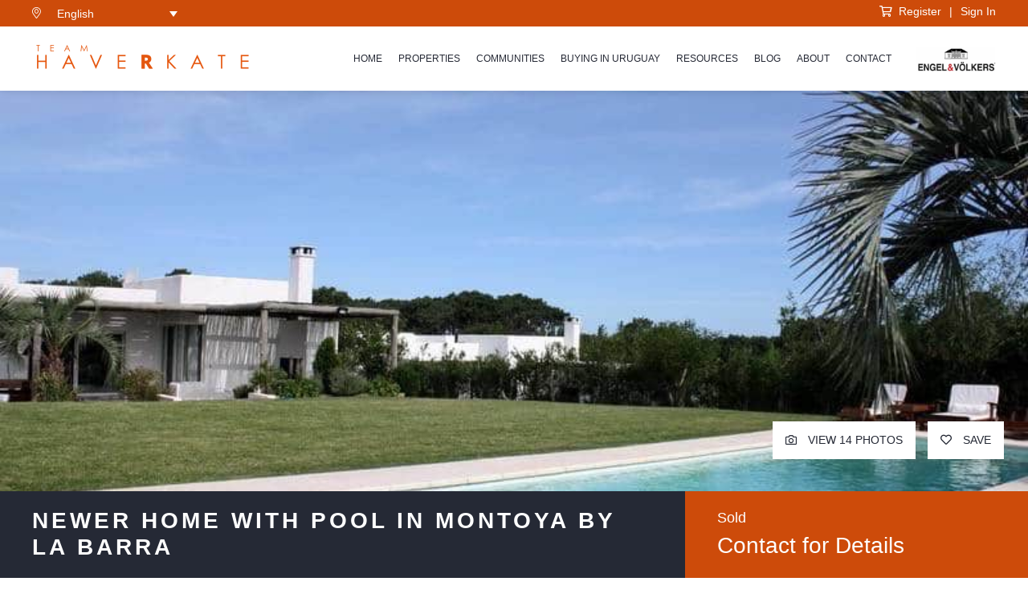

--- FILE ---
content_type: text/css
request_url: https://www.realestate-in-uruguay.com/wp-content/plugins/easy-property-listings/lib/assets/css/style-structure.min.css
body_size: 5602
content:
.epl_print_r,.epl_var_dump{background:gray;color:#fff;width:100%!important;z-index:9999}.epl-danger,.epl-info,.epl-success,.epl-warning{margin:0;padding:5px;border-left:3px solid;font-size:10px}.epl-danger p,.epl-info p,.epl-success p,.epl-warning p{margin:0;padding:0;line-height:1.2}.epl-success{color:#3c763d;background-color:#dff0d8;border-color:#d6e9c6}.epl-info{color:#31708f;background-color:#d9edf7;border-color:#bce8f1}.epl-warning{color:#8a6d3b;background-color:#fcf8e3;border-color:#faebcc}.epl-danger{color:#a94442;background-color:#f2dede;border-color:#ebccd1}.epl-property-blog{float:left;margin:0;padding:0;width:100%}.builder-module-content .epl-property-blog.hentry,.epl-property-blog.hentry{margin:0;padding:0;border:none;box-shadow:none;background:0 0}.epl-property-blog a{text-decoration:none}.epl-property-blog.epl-listing-grid-view,.epl-property-blog.epl-listing-grid-view-forced{clear:none!important;width:33.3%;margin:0;padding:0}.epl-property-blog-entry-wrapper{display:block;float:none;-webkit-box-sizing:border-box;-moz-box-sizing:border-box;box-sizing:border-box;margin:0;padding:0;overflow:hidden}.epl-property-blog a.epl-more-link,.epl-property-blog a.more-link{display:none}.hentry.epl-listing-grid-view+.hentry.epl-listing-grid-view,.hentry.epl-listing-grid-view-forced+.hentry.epl-listing-grid-view-forced{margin-top:0}.epl-property-blog .entry-content,.site-content .epl-property-blog .entry-content{margin:0;padding:0}.epl-property-blog .property-box{box-sizing:border-box;-moz-box-sizing:border-box;float:left;width:50%}.epl-property-blog .property-box img{max-width:100%;height:auto;display:block}.epl-property-blog .property-box-left{width:50%;padding-right:1em;background:0 0}.epl-property-blog .property-box-right{width:50%}.epl-property-blog.epl-listing-grid-view .property-box,.epl-property-blog.epl-listing-grid-view-forced .property-box{box-sizing:border-box;-moz-box-sizing:border-box;float:left}.epl-property-blog.epl-listing-grid-view .property-box img,.epl-property-blog.epl-listing-grid-view-forced .property-box img{max-width:100%;height:auto;display:block}.epl-property-blog.epl-listing-grid-view .property-box-left,.epl-property-blog.epl-listing-grid-view-forced .property-box-left{width:100%;padding-right:0}.epl-property-blog.epl-listing-grid-view .property-box-right,.epl-property-blog.epl-listing-grid-view-forced .property-box-right{width:100%}.epl-blog-image{position:relative}.epl-stickers-wrapper{position:absolute;left:0;top:20px;z-index:9}.epl-property-blog .status-sticker,.epl-property-single .status-sticker{padding:.3em 1em;margin-right:0}.epl-property-blog .epl-archive-entry-image a{display:block;box-shadow:none}.property-box-left.epl-one-third{width:33%}.property-box-right.epl-two-third{width:66%}.property-box-left.epl-one-quarter{width:25%}.property-box-right.epl-three-quarter{width:75%}.epl-property-blog-slim .property-box-left{width:25%}.epl-property-blog-slim.property-box-right{width:75%}.epl-property-blog-slim.epl-listing-grid-view .property-box img,.epl-property-blog-slim.epl-listing-grid-view-forced .property-box img{margin:0 auto}.epl-property-blog-card{width:25%;float:left;clear:none;padding:0;margin:0}.address-price{overflow:hidden}.epl-floor-plan-button-wrapper{display:inline-block;margin-right:.05em}.epl-property-single .property-meta.pricing,.epl-property-single h1.entry-title{letter-spacing:0;font-size:1.3em;line-height:1.2em;margin:0;padding:0;clear:none}.epl-property-single.view-expanded .entry-header .property-details{width:55%}.epl-property-single.view-expanded .entry-header .property-pricing-details{width:45%;overflow:hidden}.epl-property-single.view-condensed .property-pricing-details,.epl-property-single.view-expanded .property-pricing-details .property-feature-icons{float:right}.epl-property-single.view-expanded .item-street,.epl-property-single.view-expanded .page-price-rent{display:block;clear:both;margin-right:0}.epl-property-single .bond,.epl-property-single .rent-period{font-weight:400;font-size:.7em}.epl-property-single .entry-title-sub{font-size:.8em;font-weight:400}.epl-property-single h1.entry-title{margin-bottom:.5em}.epl-property-single .property-meta.pricing{text-align:right}.epl-property-single .property-meta.pricing .page-price{margin-right:0}.epl-property-single .tab-content h3{margin:0}.epl-property-single .entry-col,.epl-property-single .tab-content-col{-webkit-box-sizing:border-box;-moz-box-sizing:border-box;box-sizing:border-box;float:left}.epl-tab-section{overflow:hidden;margin-top:1.5em}.epl-tab-title{margin:1em 0;padding-bottom:.5em}.epl-property-single .tab-content{overflow:hidden}.epl-property-single .tab-content.home-open{padding:.3em .7em}.epl-property-single .tab-content .bond,.epl-property-single .tab-content .rent-period{font-size:1em}.epl-property-single .tab-content ul{margin-top:0;margin-left:0;padding-left:0}.epl-property-single .epl-author-col{-webkit-box-sizing:border-box;-moz-box-sizing:border-box;box-sizing:border-box;float:left}.epl-property-single .epl-author-col.epl-author-photo{width:10%;min-width:100px}.epl-property-single .epl-author-col.epl-author-photo img{margin:0}.epl-property-single .epl-author-col.epl-author-text{width:80%;float:right}.epl-property-single .epl-author-col.epl-author-text h6{margin:0}.epl-property-single .epl-author-col.epl-author-text p{margin:0}.epl-property-single .epl-property-meta{margin:.5em 0}.property-feature-icons{margin:.5em 0}.property-feature-icons .icon{padding:0 10px 4px 25px;width:20px;height:20px;overflow:hidden}.icon.beds{background:transparent url(../images/icon-sprites.png) 0 -120px no-repeat}.icon.bath{background:transparent url(../images/icon-sprites.png) 0 -400px no-repeat}.icon.parking{background:transparent url(../images/icon-sprites.png) 0 -280px no-repeat}.icon.air{background:transparent url(../images/icon-sprites.png) 0 -200px no-repeat}.icon.pool{background:transparent url(../images/icon-sprites.png) 0 -160px no-repeat}.icon.open{background:transparent url(../images/icon-sprites.png) 0 -200px no-repeat}.epl-icon-svg-container{display:inline-block;vertical-align:middle;margin-right:.5em}.epl-icon-svg-container:last-child{margin-right:0}.epl-author-icon-svg,.epl-icon-svg{display:inline-block;width:30px;height:30px;float:left}.epl-icon-svg-container .icon-value{display:inline-block;margin:0 0 0 .5em;line-height:30px;vertical-align:top}.epl-icon-color-frame{fill:#999999}.epl-icon-color-base{fill:rgb(52,100,184)}.epl-icon-color-highlight{fill:orange}.epl-icon-color-alternate{fill:rgb(78,169,234)}.epl-icon-color-hollow{fill:#ffffff}.epl-button-wrapper{margin:.5em 0}.epl-button-wrapper form{display:inline-block}.epl-button{display:inline-block;margin-bottom:0;text-align:center;vertical-align:middle;cursor:pointer;background-image:none;background:#eee;color:#888;border:1px solid transparent;text-decoration:none;white-space:nowrap;padding:6px 12px;font-size:14px;line-height:1.42857143;border-radius:4px;-webkit-user-select:none;-moz-user-select:none;-ms-user-select:none;user-select:none;font-weight:400}.epl-button:hover{color:#fff;background:#888;border:1px solid transparent;text-decoration:none}.epl-button a,.epl-button input[type=button],.epl-button input[type=submit]{color:#aaa;cursor:pointer;padding:0;margin:0;border:1px solid transparent;background:transparent none;font-weight:400;text-decoration:none;text-shadow:none;-webkit-box-shadow:none;box-shadow:none}.epl-button:hover input[type=button],.epl-button:hover input[type=submit]{color:#fff;text-decoration:none;background:#888}.epl-featured-image img{-webkit-box-sizing:border-box;box-sizing:border-box;max-width:100%;height:auto!important}.epl-video-container{position:relative;padding-bottom:56.25%;padding-top:30px;height:0;overflow:hidden}.epl-video-container embed,.epl-video-container iframe,.epl-video-container object{position:absolute;top:0;left:0;width:100%;height:100%}.epl-local-video{max-height:450px}.epl_ui_tab_wrapper{width:100%;margin:0 auto}ul.epl_ui_tab_menu_wrapper{margin:0;padding:0;list-style:none}.epl_ui_tab_menu_wrapper_vertical{display:inline;float:left;width:20%}ul.epl_ui_tab_menu_wrapper li.epl_ui_tab_menu{background:none repeat scroll 0 0 #eee;color:#222;cursor:pointer;display:inline-block;margin:1px;padding:10px 15px}.epl_ui_tab_menu_wrapper_vertical li{width:100%}ul.epl_ui_tab_menu_wrapper li.epl_ui_tab_menu_current{background:none repeat scroll 0 0 #fafafa;border-bottom:2px solid #999;color:#222;margin-bottom:0}.epl_ui_tab_menu>a{color:#222;font-size:1em;text-decoration:none}.epl_ui_tab_content{display:none;background:none repeat scroll 0 0 #fafafa;margin-bottom:2em;padding:.5em}.epl_ui_tab_wrapper_vertical .epl_ui_tab_content{margin-left:25%}.epl_ui_tab_content_current{display:inherit}.epl_ui_accordion_wrapper{width:100%;margin:2% auto}.epl_ui_accordion_menu{background:none repeat scroll 0 0 #eee;color:#222;cursor:pointer;margin:1px;padding:10px 15px}.epl_ui_accordion_menu_current{background:none repeat scroll 0 0 #fafafa;border-bottom:2px solid #999;color:#222;margin-bottom:0}.epl_ui_accordion_content{display:none;background:none repeat scroll 0 0 #fafafa;margin-bottom:2em;padding:.5em}.epl_ui_accordion_content_current{display:inherit}#epl-default-map .gm-style img,.epl_adv_tab_map .gm-style img{max-width:none;box-shadow:none;margin:0 auto}#epl-default-map img{max-width:none}#map-container{width:100%;height:400px}#map-container img{background:0 0}.epl-pagination{clear:both;margin:1em 0}.epl-pagination a,.epl-pagination span{padding:.2em .5em;margin:0;display:inline-block}.epl-switching-sorting-wrap{text-align:right}.epl-properties-sorting{display:inline-block;float:none;padding:0 5px;vertical-align:middle}.epl-switch-view ul li.view-grid,.epl-switch-view ul li.view-list{position:static}.epl-switch-view li{float:left;list-style:none!important;opacity:.5;padding:0 10px;cursor:pointer;margin:0}.epl-current-view.view-grid,.epl-current-view.view-list{opacity:1}.epl-switch-view li.view-list{background-attachment:scroll;background-clip:border-box;background-image:url('../images/switch.svg');background-origin:padding-box;background-position:-15px -14px;background-size:33px 31px;background-repeat:no-repeat;height:18px}.epl-switch-view li.view-grid{background-attachment:scroll;background-clip:border-box;background-image:url('../images/switch.svg');background-origin:padding-box;background-position:5px -14px;background-repeat:no-repeat;background-size:33px 31px;height:18px;margin:0}.epl-switch-view{display:inline-block;float:none;padding:0 5px;vertical-align:middle}.epl-switch-view>ul{margin:0}.epl-table,.page .epl-table.hentry{padding-bottom:.5em;margin-bottom:1em;font-size:.8em;border-bottom:1px solid #ddd}.epl-table .epl-table-box,.epl-table .epl-table-column-content,.epl-table .epl-table-column-image{box-sizing:border-box;-moz-box-sizing:border-box;float:left}.epl-table .epl-table-column-image{width:12%;padding-right:0}.epl-table .epl-table-column-image img{max-width:100%;padding-right:0;display:block}.epl-table .epl-table-column-content{width:88%;float:right}.epl-table .epl-table-column-left{width:40%}.epl-table .epl-table-column-middle{width:30%}.epl-table .epl-table-column-right{width:25%;float:right}.epl-table.epl-property-blog .property-box-right{min-height:0}.epl-table .epl-inspection-times,.epl-table .home-open-wrapper{margin:0}.epl-table .home-open-wrapper{list-style:none}.epl-table .epl-inspection-times .epl-inspection-times-label{display:none}.epl-table .icon.air,.epl-table .icon.pool{display:none}.epl-table.epl-listing-grid-view .price,.epl-table.epl-listing-grid-view-forced .price{float:left;text-align:left}.sidebar .epl-listing-post .entry-content,.sidebar .epl-listing-post .entry-header,.sidebar .epl-listing-widget .entry-content,.sidebar .epl-listing-widget .entry-header,.sidebar .epl-widget .entry-content,.sidebar .epl-widget .entry-header,.sidebar .widget_epl_author .entry-content,.sidebar .widget_epl_author .entry-header,.sidebar .widget_epl_location_profile .entry-content,.sidebar .widget_epl_location_profile .entry-header,.sidebar .widget_epl_location_profile .entry-summary,.sidebar .widget_epl_recent_property .entry-content,.sidebar .widget_epl_recent_property .entry-header,.sidebar .widget_epl_tm_author_testimonial .entry-content,.sidebar .widget_epl_tm_author_testimonial .entry-header,.sidebar .widget_epl_tm_author_testimonial .entry-summary,.sidebar .widget_epl_tm_testimonial .entry-content,.sidebar .widget_epl_tm_testimonial .entry-header,.sidebar .widget_epl_tm_testimonial .entry-summary{padding:0}.entry-content #map1 img,.entry-content #map2 img,.entry-content #map3 img,.entry-content #map4 img,.entry-content #map5 img,.entry-content #map6 img,.entry-content #map7 img,.entry-content #map8 img{border-radius:0!important;box-shadow:none!important}.epl-active-theme-twentythirteen .loop-footer{margin:0 auto;max-width:604px;width:100%}.epl-active-theme-twentyfourteen.epl-archive-default #content .entry-content,.epl-active-theme-twentythirteen.epl-archive-default #content .entry-content{padding-left:0;padding-right:0}.epl-active-theme-twentyfourteen.epl-archive-default .epl-property-blog,.epl-active-theme-twentyfourteen.epl-archive-default .epl-switching-sorting-wrap,.epl-active-theme-twentyfourteen.epl-archive-default .page-header{max-width:774px;margin:0 auto;float:none;border-bottom:none}.epl-active-theme-twentyfourteen.epl-archive-default .epl-property-blog.epl-listing-grid-view,.epl-active-theme-twentyfourteen.epl-archive-default .epl-property-blog.epl-listing-grid-view-forced{margin:0;float:left}.epl-active-theme-twentyfourteen.epl-archive-default .epl-switching-sorting-wrap{margin:0 auto}.list-view .epl-active-theme-twentyfourteen .site-content{margin-left:222px}.list-view .epl-active-theme-twentyfourteen .site-content .epl-property-blog{border-bottom:none}.full-width .epl-active-theme-twentyfourteen .site-content .hentry.epl-listing-single:first-child{margin-top:0}.epl-active-theme-twentyfifteen.epl-archive-default,.epl-active-theme-twentyfifteen.epl-single-default{margin:0;width:100%}.epl-active-theme-twentyfifteen.epl-archive-default .property-box .entry-title,.epl-active-theme-twentyfourteen.epl-archive-default .property-box .entry-title{font-size:1em}.epl-active-theme-twentyfifteen.epl-archive-default .property-address{line-height:1.5;margin-bottom:1em}.epl-active-theme-twentyfifteen.epl-archive-default .loop{padding-top:8.3333%}.epl-active-theme-twentyfifteen .epl-pagination,.epl-active-theme-twentyfifteen.epl-archive-default .archive-header{padding:3.8461% 7.6923%;margin:0 9.9333%;background:#fff;border-bottom:0;border-left:7px solid #333;box-shadow:0 0 1px rgba(0,0,0,.15)}.epl-active-theme-twentyfifteen .epl-pagination{margin-bottom:2em}.epl-active-theme-twentyfifteen.epl-single-default .epl-property-single{margin:0 8.3333%;padding:8.3333% 0 0}.epl-active-theme-twentyfifteen.epl-single-default .loop-content{padding:8.3333% 0}.epl-active-theme-twentyfifteen .epl-listing-grid-view .epl-inspection-times,.epl-active-theme-twentyfifteen .epl-listing-grid-view-forced .epl-inspection-times,.epl-active-theme-twentyfourteen .epl-listing-grid-view .epl-inspection-times,.epl-active-theme-twentyfourteen .epl-listing-grid-view-forced .epl-inspection-times,.epl-active-theme-twentythirteen .epl-listing-grid-view .epl-inspection-times,.epl-active-theme-twentythirteen .epl-listing-grid-view-forced .epl-inspection-times,.epl-active-theme-twentytwelve .epl-listing-grid-view .epl-inspection-times,.epl-active-theme-twentytwelve .epl-listing-grid-view-forced .epl-inspection-times{display:none}.epl-active-theme-twentyfifteen .epl-inspection-times ul{list-style:none;margin:0;font-size:.8em}.site-content .site-content.epl-active-theme-twentysixteen{padding:0}.epl-active-theme-twentysixteen .epl-property-blog .entry-title a,.epl-active-theme-twentysixteen .epl-property-blog a,.epl-shortcode .epl-property-blog .entry-title a,.epl-shortcode .epl-property-blog a{box-shadow:none}.no-sidebar .epl-active-theme-twentysixteen .epl-property-blog .entry-content,.no-sidebar .epl-active-theme-twentysixteen .epl-property-blog .entry-footer,.no-sidebar .epl-active-theme-twentysixteen .epl-property-blog .entry-header,.no-sidebar .epl-shortcode .epl-property-blog .entry-content,.no-sidebar .epl-shortcode .epl-property-blog .entry-footer,.no-sidebar .epl-shortcode .epl-property-blog .entry-header{margin-right:0;margin-left:0}.epl-active-theme-twentyseventeen .epl-property-blog.epl-listing-grid-view{width:50%}.entry-content .epl-archive-entry-image a{box-shadow:none;border-bottom:none}.epl-active-theme-twentynineteen .epl-switching-sorting-wrap{margin:calc(3 * 1rem) 1rem 1rem}.epl-active-theme-twentynineteen .epl-outer-grid-wrapper{margin:calc(3 * 1rem) 1rem 1rem}.epl-active-theme-twentynineteen .epl-loop-footer{margin:calc(3 * 1rem) 1rem 1rem}@media only screen and (min-width:768px){.epl-active-theme-twentynineteen .epl-switching-sorting-wrap{margin:calc(3 * 1rem) calc(10% + 60px) calc(1rem / 2)}.epl-active-theme-twentynineteen .epl-outer-grid-wrapper{margin:calc(3 * 1rem) calc(10% + 60px) calc(1rem / 2)}.epl-active-theme-twentynineteen .epl-loop-footer{margin:calc(3 * 1rem) calc(10% + 60px) calc(1rem / 2)}}.singular .epl-template-twentytwenty .entry-header{background:0 0}.epl-template-twentytwenty .entry-content{max-width:100%}.epl-shortcode-listing{overflow:hidden}.epl-listing-widget.property-widget-image{margin-bottom:2em}.epl-listing-widget.property-widget-image .entry-header{margin-bottom:0}.epl-listing-widget.property-widget-image .entry-content h5{margin:.5em 0}.epl-listing-widget.property-widget-image .property-meta.price{margin-bottom:.8em}.epl-listing-widget .entry-header img.wp-post-image{margin-bottom:0}.epl-contact-capture-form{padding:10px 0}.epl-contact-capture-form-desc{margin-bottom:10px}.epl-contact-capture-form .epl_form_builder_label{display:block;font-size:.8em;margin:5px 0}.epl-contact-capture-form #epl_contact_submit{margin:10px 0;width:100%}.epl-contact-capture-form input,.epl-contact-capture-form textarea{display:inline-block;width:95%}.epl-author-archive{overflow:hidden}.epl-author-archive .epl-author-box.epl-author-details{width:70%}.epl-author-archive .epl-author-info,.epl-author-archive .epl-author-title{border:none;margin:0;padding:0}.epl-author-card{margin-bottom:2em}.epl-author-box-contact-details.epl-author-contact-details{width:100%}.epl-author-box-container{margin:1em 0}.epl-author-box .epl-author-title{margin-top:0;margin-bottom:.5em}.epl-author-box-outer-wrapper{padding:.5em;margin-bottom:2em}.epl-author-box{width:70%;-webkit-box-sizing:border-box;box-sizing:border-box;float:left}#tab-1.epl-author-details{padding-top:.5em}.epl-author-box.epl-author-image{min-width:150px;padding-right:1em;width:30%}.epl-author-box.epl-author-details{min-width:150px;padding-right:1em;width:30%}.epl-author-box.epl-author-bio{padding-right:1em;width:38%}.epl-author-image img{margin:0;padding:0;height:auto}.epl-author-image img.avatar{width:auto}.epl-author-box .epl-author-slogan{font-size:1.2em;float:left;line-height:1.1;width:50%;text-align:center;margin-top:1em}.epl-author-contact-details{width:50%;float:left}h6.epl-author-box-title{margin-top:0;margin-bottom:0}.epl-author-box-container ul.epl-author-tabs,.epl_adv_map_list ul.map-tabs{margin:0;padding:0;list-style:none}ul.epl-author-tabs li,ul.map-tabs li,ul.property_search-tabs li{background:#eee;color:#222;display:inline-block;padding:10px 15px;cursor:pointer;margin:0}ul.property_search-tabs li{text-transform:capitalize;margin:0 .3em 0 0}li.tbhead.current,ul.epl-author-tabs li.epl-author-current,ul.property_search-tabs li.epl-sb-current{background:#fafafa;color:#222;border-bottom:2px solid #999;margin-bottom:0}.epl-author-tab-content{display:none}.epl-author-tab-content.epl-author-current{display:inherit}.epl-author-icon{display:inline-block;text-indent:-999em;height:24px;width:24px;text-decoration:none;vertical-align:middle;margin-right:3px}.epl-author-icon:hover{opacity:.7}.email-icon-24{background:url(../images/social-icons-sprites-128px.png) 0 0 no-repeat;background-size:100%}.facebook-icon-24{background:url(../images/social-icons-sprites-128px.png) 0 -24px no-repeat;background-size:100%}.twitter-icon-24{background:url(../images/social-icons-sprites-128px.png) 0 -48px no-repeat;background-size:100%}.google-icon-24{background:url(../images/social-icons-sprites-128px.png) 0 -72px no-repeat;background-size:100%}.linkedin-icon-24{background:url(../images/social-icons-sprites-128px.png) 0 -96px no-repeat;background-size:100%}.skype-icon-24{background:url(../images/social-icons-sprites-128px.png) 0 -120px no-repeat;background-size:100%}.youtube-icon-24{background:url(../images/social-icons-sprites-128px.png) 0 -192px no-repeat;background-size:100%}.pinterest-icon-24{background:url(../images/social-icons-sprites-128px.png) 0 -240px no-repeat;background-size:100%}.instagram-icon-24{background:url(../images/social-icons-sprites-128px.png) 0 -264px no-repeat;background-size:100%}.widget_epl_author .entry-content h5.epl-author-title{margin:.5em 0}.epl-popup-box::before{border-bottom:7px solid rgba(0,0,0,.2);border-left:7px solid transparent;border-right:7px solid transparent;content:'';display:inline-block;left:12px;position:absolute;top:-7px}.epl-popup-box::after{border-bottom:6px solid #fafafa;border-left:6px solid transparent;border-right:6px solid transparent;content:'';display:inline-block;left:13px;position:absolute;top:-6px}.epl-popup-box{display:none;background:#fff none repeat scroll 0 0;border:1px solid #ddd;box-shadow:-1px 3px 2px 2px #ddd;font-weight:700;margin:6px 0;padding:10px;position:absolute;min-width:160px;z-index:9999}.epl-popup-box>li{cursor:pointer}.epl-popup-box>li:hover{background:#0073aa!important;color:#fff}.epl-container-grid-1,.epl-container-grid-2,.epl-container-grid-3,.epl-container-grid-4,.epl-container-grid-5,.epl-container-grid-6{display:inline-block;margin-right:-4px;vertical-align:top}.epl-container-grid-1{width:100%}.epl-container-grid-2{width:50%}.epl-container-grid-3{width:33%}.epl-container-grid-4{width:25%}.epl-container-grid-5{width:20%}.epl-container-grid-6{width:16.6%}.epl-container-grid-1 .entry-content,.epl-container-grid-2 .entry-content,.epl-container-grid-3 .entry-content,.epl-container-grid-4 .entry-content,.epl-container-grid-5 .entry-content,.epl-container-grid-6 .entry-content{padding:4px;float:left;-moz-box-sizing:border-box;-webkit-box-sizing:border-box;box-sizing:border-box;width:100%}.epl-container-grid-1 .epl-author-box.epl-author-details,.epl-container-grid-1 .epl-author-box.epl-author-image,.epl-container-grid-2 .epl-author-box.epl-author-details,.epl-container-grid-2 .epl-author-box.epl-author-image,.epl-container-grid-3 .epl-author-box.epl-author-details,.epl-container-grid-3 .epl-author-box.epl-author-image,.epl-container-grid-4 .epl-author-box.epl-author-details,.epl-container-grid-4 .epl-author-box.epl-author-image,.epl-container-grid-5 .epl-author-box.epl-author-details,.epl-container-grid-5 .epl-author-box.epl-author-image,.epl-container-grid-6 .epl-author-box.epl-author-details,.epl-container-grid-6 .epl-author-box.epl-author-image{width:100%;padding-right:0;min-width:0}.epl-tab-2-columns{-webkit-column-count:2;-moz-column-count:2;column-count:2;-webkit-columns:160px 2;-moz-columns:160px 2;columns:160px 2}.epl-tab-3-columns{-webkit-column-count:3;-moz-column-count:3;column-count:3;-webkit-columns:160px 3;-moz-columns:160px 3;columns:160px 3}.epl-tab-4-columns{-webkit-column-count:4;-moz-column-count:4;column-count:4;-webkit-columns:160px 4;-moz-columns:160px 4;columns:160px 4}.epl-tab-5-columns{-webkit-column-count:5;-moz-column-count:5;column-count:5;-webkit-columns:160px 5;-moz-columns:160px 5;columns:160px 5}.epl-search-forms-wrapper{overflow:hidden}.epl-search-tabs{margin:0;padding:0}.epl-search-form{background:0 0;display:none;overflow:hidden}.epl-search-form.epl-sb-current{display:inherit}.epl-search-fixed,.epl-search-form .epl-search-btn,.epl-search-form .epl-search-row,.epl-search-form .epl-search-row-full,.epl-search-form .epl-search-row-half,.epl-search-form .epl-search-row-third,.epl-search-form .epl-search-submit-row,.epl-search-form .field-width,.epl-search-row-checkbox,.epl-search-row-checkbox .field,.epl-search-row-number,.epl-search-row-number .field,.epl-search-row-select,.epl-search-row-select .field,.epl-search-row-text,.epl-search-row-text .field,.epl-search-slim,.epl-search-wide{width:100%;box-sizing:border-box;display:inline-block}.epl-search-form .epl-search-submit-row{float:left}.epl-search-fixed .epl-search-submit-row,.epl-search-slim .epl-search-submit-row,.epl-search-wide .epl-search-submit-row{float:right}.epl-search-fixed .epl-search-row-checkbox,.epl-search-form .epl-search-row-checkbox,.epl-search-slim .epl-search-row-checkbox,.epl-search-wide .epl-search-row-checkbox{width:auto;overflow:hidden}.epl-search-forms-wrapper.epl-search-default{max-width:300px}.epl-search-form .epl-search-row-half,.epl-search-form .epl-search-row-third{width:50%;float:left}.epl-search-form .epl-search-row-third{width:33.3%}.epl-search-form .epl-search-label{display:block;font-size:.7em;margin-top:3px!important}.epl-search-form .in-field{border:1px solid #b7b7b7;padding:6px;line-height:1.3;min-height:2.1em;text-transform:capitalize;-webkit-border-radius:0;border-radius:0}.epl-search-form select.field-multiple{height:auto;background:0 0}.epl-search-form .check-label{font-size:.7em;padding-top:0;padding-left:3px}.epl-search-form .epl-search-other{margin-top:6px}.epl-search-form .epl-search-row-checkbox{width:auto}.epl-search-form .epl-search-row-checkbox .check-label,.epl-search-form .epl-search-row-checkbox .in-field{float:left}.epl-search-form .epl-search-row-checkbox{width:auto}.epl-search-form .epl-search-btn,.epl-search-form .epl-search-submit-row{margin-bottom:0}.epl-search-form .epl-search-submit-row{margin-top:.5em}.epl-search-radio-label{display:inline-block;min-height:2.1em;vertical-align:text-bottom}.epl-search-row-radio input{width:auto!important}.epl-search-checkbox-label{display:inline-block;min-height:2.1em;vertical-align:text-bottom}.epl-search-row-checkbox-multiple input{width:auto!important}.epl-search-wide .epl-search-row-full{width:100%}.epl-search-wide .epl-search-row-third{width:33.3%}.epl-search-wide .epl-property_category,.epl-search-wide .epl-property_location,.epl-search-wide .epl-search-building-area,.epl-search-wide .epl-search-land-area,.epl-search-wide .epl-search-other,.epl-search-wide .epl-search-row-half,.epl-search-wide .epl-search-submit-row{width:25%}.epl-search-wide .epl-search-row-text .in-field{width:100%}.epl-search-wide .epl-property_category,.epl-search-wide .epl-property_location{width:50%;float:left}.epl-search-wide .epl-search-other{width:44%}.epl-search-wide .epl-search-row-checkbox{width:auto}.epl-search-wide .epl-search-submit-row{width:25%;margin-right:0}.epl-search-slim .epl-search-row-full{width:50%;float:left}.epl-search-slim .epl-property_category,.epl-search-slim .epl-property_location,.epl-search-slim .epl-search-other,.epl-search-slim .epl-search-row-half{width:20%;float:left}.epl-search-slim .epl-search-row-third{width:33.3%}.epl-search-slim .epl-search-building-area,.epl-search-slim .epl-search-land-area{width:20%}.epl-search-slim .epl-search-row-checkbox{width:auto}.epl-search-slim .epl-search-other{width:40%}.epl-search-slim .epl-search-submit-row{width:20%;margin-right:0}.epl-search-fixed .epl-search-row-full,.epl-search-fixed .epl-search-row-half,.epl-search-fixed .epl-search-row-third{width:14.28%;float:left}.epl-search-fixed .epl-property_address,.epl-search-fixed .epl-property_id{width:50%;float:left}.epl-search-fixed .epl-search-other{width:14.28%;float:left}.epl-search-fixed .epl-search-other{width:14.28%}.epl-search-fixed .epl-search-building-area,.epl-search-fixed .epl-search-land-area{width:28.56%;float:left}.epl-search-fixed .epl-search-row-third{width:33.3%}.epl-search-fixed .epl-search-row-checkbox{width:auto}.epl-search-fixed .epl-search-submit-row{width:28.4%;margin-right:0}@media screen and (max-width:860px){.epl-property-blog-card{width:50%}.epl-property-blog-card .epl-entry-content{min-height:250px}.epl-container-grid-1{width:100%}.epl-container-grid-2,.epl-container-grid-3{width:50%}.epl-container-grid-4{width:33%}.epl-container-grid-5{width:25%}.epl-container-grid-6{width:20%}.epl-search-wide .epl-search-row-full{width:100%}.epl-search-wide .epl-search-row-half{width:25%}.epl-search-wide .epl-search-row-third{width:33.3%}.epl-search-wide .epl-property_category,.epl-search-wide .epl-property_location{width:50%;float:left}.epl-search-slim .epl-search-row-third{width:33.3%}.epl-search-slim .epl-search-building-area,.epl-search-slim .epl-search-land-area{width:40%;float:left}.epl-search-slim .epl-search-submit-row{width:40%}.epl-search-fixed .epl-search-row-full,.epl-search-fixed .epl-search-row-half,.epl-search-fixed .epl-search-row-third{width:14.28%;float:left}.epl-search-fixed .epl-property_address,.epl-search-fixed .epl-property_id{width:50%}.epl-search-fixed .epl-search-building-area,.epl-search-fixed .epl-search-land-area,.epl-search-fixed .epl-search-other{width:42.84%}.epl-search-fixed .epl-search-row-third{width:33.3%}.epl-search-fixed .epl-search-row-checkbox,.epl-search-wide .epl-search-row-checkbox{width:auto}.epl-search-fixed .epl-search-submit-row{width:28.56%;margin-right:0}}@media screen and (max-width:768px){.epl-container-grid-1{width:100%}.epl-container-grid-2,.epl-container-grid-3{width:50%}.epl-container-grid-4{width:50%}.epl-container-grid-5{width:33.3%}.epl-container-grid-6{width:25%}}@media screen and (max-width:690px){.epl-container-grid-5{width:50%}.epl-container-grid-6{width:33%}.epl-search-wide .epl-search-row-third{width:33.3%}.epl-search-wide .epl-search-building-area,.epl-search-wide .epl-search-land-area{width:50%}.epl-search-wide .epl-search-row-half{width:25%;float:left}.epl-search-wide .epl-search-row-checkbox{width:auto}.epl-search-wide .epl-search-submit-row{width:50%}.epl-search-slim .epl-search-row-full{width:50%}.epl-search-slim .epl-property_category,.epl-search-slim .epl-property_location,.epl-search-slim .epl-search-row-half{width:20%}.epl-search-slim .epl-search-other{width:55%}.epl-search-slim .epl-search-row-checkbox{width:auto}.epl-search-fixed .epl-search-row-full,.epl-search-fixed .epl-search-row-half,.epl-search-fixed .epl-search-row-third{width:16.6%}.epl-search-fixed .epl-property_address,.epl-search-fixed .epl-property_id,.epl-search-fixed .epl-search-other{width:50%}.epl-search-fixed .epl-search-building-area,.epl-search-fixed .epl-search-land-area{width:50%}.epl-search-fixed .epl-search-row-third{width:33.33%}.epl-search-fixed .epl-search-other{width:48%}.epl-search-fixed .epl-search-row-checkbox{width:auto}.epl-search-fixed .epl-search-submit-row{width:50%;margin-right:0}}@media screen and (max-width:500px){.epl-search-slim .epl-search-row-full{width:100%}.epl-search-slim .epl-property_category,.epl-search-slim .epl-property_location,.epl-search-slim .epl-search-row-half{width:33.3%}.epl-search-slim .epl-search-row-checkbox{width:auto}.epl-search-slim .epl-search-building-area,.epl-search-slim .epl-search-land-area{width:100%}.epl-search-slim .epl-search-submit-row{width:100%;margin-right:0;float:left}.epl-search-fixed .epl-search-row-full,.epl-search-fixed .epl-search-row-half,.epl-search-fixed .epl-search-row-third{width:25%}.epl-search-fixed .epl-property_address,.epl-search-fixed .epl-property_id,.epl-search-fixed .epl-search-other{width:50%}.epl-search-fixed .epl-search-building-area,.epl-search-fixed .epl-search-land-area{width:50%}.epl-search-fixed .epl-search-row-third{width:33.33%}.epl-search-fixed .epl-search-row-checkbox{width:auto}.epl-search-fixed .epl-search-submit-row{margin-right:0}.epl-property-blog-card,.epl-property-blog-card.hentry{width:100%;float:none;margin:0 auto;max-width:300px}.epl-property-blog-card .epl-entry-content{min-height:0}.epl-active-theme-twentyseventeen .epl-property-blog.epl-listing-grid-view{width:100%}}@media screen and (max-width:400px){.epl-search-wide .epl-property_category,.epl-search-wide .epl-property_location,.epl-search-wide .epl-search-row-half{width:50%}.epl-search-wide .epl-search-building-area,.epl-search-wide .epl-search-land-area{width:100%}.epl-search-wide .epl-search-row-checkbox{width:auto}.epl-search-fixed .epl-search-row-full,.epl-search-fixed .epl-search-row-half,.epl-search-fixed .epl-search-row-third{width:32%}.epl-search-fixed .epl-property_id{width:65.2%}.epl-search-fixed .epl-search-building-area,.epl-search-fixed .epl-search-land-area,.epl-search-fixed .epl-search-other{width:100%}.epl-search-fixed .epl-search-row-third{width:33.33%}.epl-search-fixed .epl-search-row-checkbox{width:auto}.epl-search-fixed .epl-search-submit-row,.epl-search-wide .epl-search-submit-row{width:100%;margin-right:0;float:left}}@media screen and (max-width:360px){.epl-search-form .epl-search-row{width:100%}.epl-search-form .epl-search-row-half{width:50%;float:left}.epl-search-form .epl-search-row-third{width:33.3%}.epl-search-form .epl-search-row-checkbox{width:auto}}@media screen and (max-width:1200px){.epl-active-theme-twentyfifteen.epl-archive-default .epl-property-blog.epl-listing-grid-view,.epl-active-theme-twentyfifteen.epl-archive-default .epl-property-blog.epl-listing-grid-view-forced{min-height:550px}}@media screen and (max-width:1008px){.list-view .epl-active-theme-twentyfourteen .site-content{margin:0 20px}}@media screen and (max-width:960px){.epl-active-theme-twentyfifteen.epl-archive-default .epl-property-blog.epl-listing-grid-view,.epl-active-theme-twentyfifteen.epl-archive-default .epl-property-blog.epl-listing-grid-view-forced{min-height:610px}}@media screen and (max-width:879px){.epl-active-theme-twentyfifteen.epl-archive-default .epl-property-blog.epl-listing-grid-view,.epl-active-theme-twentyfifteen.epl-archive-default .epl-property-blog.epl-listing-grid-view-forced{min-height:540px}}@media screen and (max-width:800px){.epl-property-blog.epl-listing-grid-view,.epl-property-blog.epl-listing-grid-view-forced{width:50%}}@media screen and (max-width:500px){.epl-container-grid-1,.epl-container-grid-2,.epl-container-grid-3,.epl-container-grid-4,.epl-container-grid-5,.epl-container-grid-6{width:100%}.epl-property-blog-slim .property-box-left{width:100px}.epl-property-blog-slim .property-box-right{width:60%}.property-box.slim{float:left}#map-container{height:200px}.map-entry-image{display:none}.epl-author-box{width:100%!important}.epl-author-contact-details{clear:right;width:100%}.epl-author-box .epl-author-slogan{width:100%}.epl-author-box.epl-author-image{width:120px}.directory-page-dynamic .directory-section .hentry{width:31%}.epl-sd-location-profile .epl-location-profile-card.hentry{width:100%}.property-box{float:none}.epl-property-blog,.epl-property-blog.hentry{width:100%;max-width:300px;margin:0 auto 20px;float:none;clear:both}.epl-property-blog .property-box-left,.epl-property-blog .property-box-right{width:100%;padding:0}.epl-property-blog .entry-header .address,.epl-property-blog .entry-header .property-price,.epl-property-blog-slim .entry-header .address,.epl-property-blog-slim .entry-header .property-price{display:block;float:left;width:100%;text-align:left}.epl-property-single .entry-col{float:none}.epl-property-single .property-details{width:100%}.epl-property-single .property-pricing-details{width:100%;padding-left:0}.epl-property-blog-slim .property-box-right,.epl-property-blog-slim .property-box-right-slim{width:100%}.property-box.slim .property-box-right{padding-top:.5em;padding-left:0}.epl-property-single.view-expanded .entry-header .property-details,.epl-property-single.view-expanded .property-details{width:100%}.epl-property-single.view-expanded .entry-header .property-pricing-details,.epl-property-single.view-expanded .property-pricing-details{width:100%}.epl-property-single .property-meta.pricing,.epl-property-single.view-condensed .property-pricing-details,.epl-property-single.view-expanded .property-pricing-details .property-feature-icons{float:none;text-align:left}.builder-module-content .epl-property-blog.hentry,.epl-property-blog.epl-listing-grid-view,.epl-property-blog.epl-listing-grid-view-forced{float:none;width:100%;margin:0 auto;max-width:300px}.epl-active-theme-twentyfifteen.epl-archive-default .epl-property-blog.epl-listing-grid-view,.epl-active-theme-twentyfifteen.epl-archive-default .epl-property-blog.epl-listing-grid-view-forced,.epl-active-theme-twentyfourteen.epl-archive-default .epl-property-blog.epl-listing-grid-view,.epl-active-theme-twentyfourteen.epl-archive-default .epl-property-blog.epl-listing-grid-view-forced,.epl-active-theme-twentythirteen.epl-archive-default .epl-property-blog.epl-listing-grid-view,.epl-active-theme-twentythirteen.epl-archive-default .epl-property-blog.epl-listing-grid-view-forced,.epl-active-theme-twentytwelve.epl-archive-default .epl-property-blog.epl-listing-grid-view,.epl-active-theme-twentytwelve.epl-archive-default .epl-property-blog.epl-listing-grid-view-forced{width:100%;min-height:200px;margin-bottom:2em}.epl-table .epl-table-column-image,.epl-table .epl-table-column-left,.epl-table .epl-table-column-middle,.epl-table .epl-table-column-right{width:100%;float:left;text-align:left}}@media screen and (max-width:400px){.epl-sd-location-profile .epl-location-profile-card .entry-content,.epl-sd-location-profile .epl-location-profile-card .entry-header{width:100%}}.epl-clearfix:after{visibility:hidden;display:block;font-size:0;content:' ';clear:both;height:0}#ie6 .epl-clearfix,#ie7 .epl-clearfix{zoom:1}

--- FILE ---
content_type: text/css
request_url: https://hb.wpmucdn.com/www.realestate-in-uruguay.com/3a8403f4-3ff8-424d-aaca-f23b543ffd69.css
body_size: 10371
content:
/**handles:haverkate**/
/*!-----------------------------------------------------------------------------------
	Theme Name: Real Estate in Uruguay
	Theme URI: https://realestate-in-uruguay.com
	Description: A custom theme for realestate-in-uruguay.com
	Author: imFORZA
	Author URI: https://imforza.com
	Text Domain: haverkate
	License: GNU General Public License version 3.0
	License URI: https://www.gnu.org/licenses/gpl-3.0.html
	Version: 1.314
	Tags:
-----------------------------------------------------------------------------------*/.alignnone{margin:5px 20px 20px 0}.aligncenter,div.aligncenter{display:block;margin:5px auto 5px auto}.alignright{float:right;margin:5px 0 20px 20px}.alignleft{float:left;margin:5px 20px 20px 0}a img.alignright{float:right;margin:5px 0 20px 20px}a img.alignnone{margin:5px 20px 20px 0}a img.alignleft{float:left;margin:5px 20px 20px 0}a img.aligncenter{display:block;margin-left:auto;margin-right:auto}.screen-reader-text{clip:rect(1px,1px,1px,1px);position:absolute!important;height:1px;width:1px;overflow:hidden}.screen-reader-text:focus{background-color:#f1f1f1;border-radius:3px;box-shadow:0 0 2px 2px rgba(0,0,0,.6);clip:auto!important;color:#21759b;display:block;font-size:14px;font-size:.875rem;font-weight:700;height:auto;left:5px;line-height:normal;padding:15px 23px 14px;text-decoration:none;top:5px;width:auto;z-index:100000}body{font-family:Poppins,sans-serif;font-size:1.125rem;color:#333!important}body a{text-decoration:underline;color:#cd4b0a}body a.light{color:#fff}body a.no-line{text-decoration:none!important}body a:hover{color:#cd4b0a;text-decoration:none}body em{color:#252935}h1,h2,h3,h4,h5,h6{font-family:Poppins,sans-serif!important;font-weight:700!important;letter-spacing:4px;text-transform:uppercase!important}h1.no-spacing,h2.no-spacing,h3.no-spacing,h4.no-spacing,h5.no-spacing,h6.no-spacing{letter-spacing:normal}h5{text-transform:uppercase!important;color:#cd4b0a!important}.section-title-line{position:relative;font-weight:500;font-size:1.25rem}.section-title-line h2{font-size:3.25rem!important}.section-title-line::before{background-color:#cd4b0a;content:'';display:inline-block;height:3px;position:absolute;left:0;top:50%;width:130px}.section-title-line.right-side::before{left:auto;right:0}.section-title-orange{background:#cd4b0a;color:#fff;padding:30px 0}.section-title-orange h1,.section-title-orange h2{color:#fff}b,strong{font-weight:700}a{text-decoration:underline;color:#cd4b0a}a:hover{text-decoration:none}ul.no-icons{list-style-type:none;padding:0}ul.links li a{text-decoration:none!important}ul.linear{list-style-type:none;padding:0}ul.linear li{display:inline-block;padding:0 1rem}ul.fa-ul li{margin-bottom:1rem}.orange{color:#cd4b0a}.blue{color:#252935}.orange-bg{background:#cd4b0a!important}.blue-bg{background:#252935!important}.dark-bg{color:#fff}.dark-bg h1,.dark-bg h2{color:#fff}.dark-bg:before{content:"";background-color:#252935;height:85%;position:absolute;z-index:-1;width:100vw!important;left:50%;right:50%;margin-left:-50vw;margin-right:-50vw}.white-text{color:#fff!important}h1{font-size:3.25rem!important}h2{font-size:2.5rem!important}h3{font-size:2.25rem!important}h4{font-size:2rem!important}@media (max-width:1919px){.section-title-line .title-wrapper{margin-left:130px}.section-title-line.right-side .title-wrapper{margin-right:130px;margin-left:0}}@media (max-width:1300px){.section-title-line{font-size:1.125rem}.section-title-line h1{font-size:3rem!important}.section-title-line h2{font-size:2.75rem!important}.section-title-line::before{width:60px}.section-title-line .title-wrapper{margin-left:60px}.section-title-line.right-side .title-wrapper{margin-right:60px;margin-left:0}.section-title,.section-title-orange{font-size:1.125rem}.section-title h1,.section-title h2,.section-title-orange h1,.section-title-orange h2{font-size:2.75rem!important}}@media (max-width:500px){.section-title-line{font-size:1rem}.section-title-line h2{font-size:2rem!important}.section-title-line::before{width:60px}.section-title-line .title-wrapper{margin-left:60px}.section-title-line.right-side .title-wrapper{margin-right:60px}.section-title,.section-title-orange{font-size:1rem}.section-title h1,.section-title h2,.section-title-orange h1,.section-title-orange h2{font-size:2rem!important}}blockquote.left{margin-right:20px;text-align:right;margin-left:0;width:33%;float:left}blockquote.right{margin-left:20px;text-align:left;margin-right:0;width:33%;float:right}blockquote{font-weight:500;text-align:center;font-size:2.5rem!important;font-style:italic}.breadcrumbs{padding:8px 0 0;margin-bottom:0;text-transform:none;color:#333;font-size:16px!important;letter-spacing:0;font-weight:500!important}.breadcrumbs a{text-decoration:none;color:#333}.breadcrumbs a:hover{text-decoration:underline}.inner-hero .breadcrumbs{color:#fff}.inner-hero .breadcrumbs a{color:#fff}.uk-button,.wp-block-button .wp-block-button__link{font-weight:500!important;line-height:1!important;padding:20px 30px!important;text-decoration:none!important;font-size:1rem!important;text-transform:uppercase!important;border-radius:0!important}.uk-button::after,.wp-block-button .wp-block-button__link::after{background-color:transparent;content:"";display:inline-block;height:2px;position:relative;vertical-align:middle;width:40px;margin-left:1rem}.uk-button-primary,.wp-block-button.orange .wp-block-button__link,.wp-block-button:not(.is-style-outline) .wp-block-button__link{background:#cd4b0a!important;border:2px solid #cd4b0a!important;color:#fff!important;border-color:#cd4b0a!important}.uk-button-primary::after,.wp-block-button.orange .wp-block-button__link::after,.wp-block-button:not(.is-style-outline) .wp-block-button__link::after{background-color:#fff}.uk-button-primary:hover,.wp-block-button.orange .wp-block-button__link:hover,.wp-block-button:not(.is-style-outline) .wp-block-button__link:hover{background:#252935!important;border-color:#252935!important}.uk-button-secondary,.wp-block-button.blue .wp-block-button__link{background:#252935!important;border:2px solid #252935!important;color:#fff!important;border-color:#252935!important}.uk-button-secondary::after,.wp-block-button.blue .wp-block-button__link::after{background-color:#fff}.uk-button-secondary:hover,.wp-block-button.blue .wp-block-button__link:hover{background:#101217!important;border-color:#101217!important}.uk-button-white{background:#fff!important;border:2px solid #fff!important;color:#252935!important}.uk-button-white::after{background-color:#252935}.uk-button-white:hover{background:#252935!important;border-color:#252935!important;color:#fff!important}.uk-button-white.uk-button-small{font-size:14px!important;padding:14px!important}.uk-button-white.uk-button-small::after{display:none}.uk-button-outline,.wp-block-button.is-style-outline .wp-block-button__link{border:2px solid #cd4b0a!important;color:#cd4b0a!important}.uk-button-outline::after,.wp-block-button.is-style-outline .wp-block-button__link::after{background-color:#cd4b0a}.uk-button-outline:hover,.wp-block-button.is-style-outline .wp-block-button__link:hover{border-color:#252935!important}.uk-button-outline-white{border:2px solid #fff!important;color:#fff!important}.uk-button-outline-white::after{background-color:#fff}.uk-button-outline-white:hover{border-color:#cd4b0a!important}.uk-button-secondary-outline{border:2px solid #252935!important;color:#252935!important}.uk-button-secondary-outline::after{background-color:#252935}.uk-button-secondary-outline:hover{background-color:#252935!important;color:#fff!important}.uk-button-link{color:#cd4b0a!important;padding:12px 0!important;font-size:18px!important;line-height:0!important}.uk-button-link::after{background-color:#cd4b0a}.uk-button-link:hover{color:#252935!important;text-decoration:none!important}.uk-button-link:focus{text-decoration:none!important}.uk-button-link.white{color:#fff!important}.uk-button-link.white::after{background-color:#fff}.uk-button-link.white:hover{color:#cd4b0a!important}.uk-button-link.uk-button-small{font-size:16px!important;padding:5px 0!important}.uk-button-link.uk-button-small::after{width:30px;margin-left:.5rem}.social-icons a{margin:0 8px}.social-icons .fab,.social-icons .fal,.social-icons .far,.social-icons .fas{font-size:1.25rem;transition:all .2s ease-in-out;color:#252935;background:#fff;border-radius:50%;height:40px;line-height:40px;text-align:center;width:40px}.social-icons a:hover .fab,.social-icons a:hover .fal,.social-icons a:hover .far,.social-icons a:hover .fas{color:#cd4b0a;transform:translateY(-2px)}.wp-caption{background:#fff;border:1px solid #f0f0f0;max-width:96%;padding:5px 3px 10px;text-align:center}.wp-caption.alignnone{margin:5px 20px 20px 0}.wp-caption.alignleft{margin:5px 20px 20px 0}.wp-caption.alignright{margin:5px 0 20px 20px}.wp-caption img{border:0 none;height:auto;margin:0;max-width:98.5%;padding:0;width:auto}.wp-caption p.wp-caption-text{font-size:11px;line-height:17px;margin:0;padding:0 4px 5px}.uk-card-default{color:#333!important}.uk-tile-transparent{padding:40px!important;background:0 0;border:2px solid transparent;display:flex!important;flex-direction:column}.uk-tile-transparent:before{content:"";position:absolute;margin-left:auto;margin-right:auto;left:0;right:0;text-align:center;top:-2px;height:3px;width:80%;border-top:3px solid #fff}.uk-tile-transparent.blue-border{border-color:#252935}.uk-tile-transparent.orange-border{border-color:#cd4b0a}.uk-tile-transparent.orange-border:hover{border-color:#252935}.uk-tile-transparent p{font-size:1.5rem;margin-top:0}.uk-tile-transparent:hover{border-color:#cd4b0a}.uk-card-testimonial{padding:50px!important;margin-top:20px;box-shadow:0 4px 10px rgba(0,0,0,.25);height:calc(100% - 20px)}.uk-card-testimonial i.fas{position:absolute;top:-20px}.uk-card-testimonial .quote{font-style:italic;font-size:1.5rem;margin-left:1rem}.uk-card-testimonial .location{font-size:1rem;text-transform:uppercase}.uk-card-badge{top:15px!important;right:15px!important}.uk-card-badge.uk-label.green{background:#00de00}.uk-card-badge.uk-label.red{background:#ff1135}.uk-card-badge.uk-label.orange{background:#fb0}.uk-card-badge.left{top:15px!important;right:auto!important;left:15px!important;background:#cd4b0a}.post img,.widget img,img{max-width:100%!important}.comment-content img,.entry-content img,.widget img{max-width:100%}img[class*=align],img[class*=attachment-],img[class*=wp-image-]{height:auto}img.header-image,img.size-full,img.size-large,img.wp-post-image{max-width:100%;width:auto;height:auto}embed,object,video{max-width:100%}.wp-caption{background:#fff;border:1px solid #f0f0f0;max-width:96%;padding:5px 3px 10px;text-align:center}.wp-caption.alignnone{margin:5px 20px 20px 0}.wp-caption.alignleft{margin:5px 20px 20px 0}.wp-caption.alignright{margin:5px 0 20px 20px}.wp-caption img{border:0 none;height:auto;margin:0;max-width:98.5%;padding:0;width:auto}.wp-caption p.wp-caption-text{font-size:11px;line-height:17px;margin:0;padding:0 4px 5px}.wp-smiley{margin:0!important;max-height:1em}#mobile-menu .uk-offcanvas-bar{width:100%!important;right:-100%;background-color:rgba(255,255,255,.98)!important;padding:0!important}#mobile-menu .uk-offcanvas-bar h1,#mobile-menu .uk-offcanvas-bar h2,#mobile-menu .uk-offcanvas-bar h3,#mobile-menu .uk-offcanvas-bar h4,#mobile-menu .uk-offcanvas-bar h5,#mobile-menu .uk-offcanvas-bar h6{color:#cd4b0a!important}#mobile-menu .uk-offcanvas-bar .uk-offcanvas-close{opacity:1!important;color:#cd4b0a!important}#mobile-menu .uk-offcanvas-bar .uk-offcanvas-close svg{height:25px;width:25px}#mobile-menu .uk-offcanvas-bar .uk-offcanvas-close:hover{color:#252935!important}#mobile-menu .uk-offcanvas-bar .uk-button.uk-width-1-1{font-size:1.25rem!important;font-weight:700!important;color:#fff!important;background:#cd4b0a!important;padding:1.5rem!important;text-transform:uppercase!important;text-align:left!important}#mobile-menu .uk-offcanvas-bar .uk-button.uk-width-1-1::after{display:none}#mobile-menu .uk-offcanvas-bar .uk-button.uk-width-1-1:hover{border-color:#cd4b0a!important}#mobile-menu .uk-offcanvas-bar .uk-accordion .widget_nav_menu{border-top:1px solid #fff}#mobile-menu .uk-offcanvas-bar .uk-accordion .uk-accordion-title{font-weight:700;color:#fff;background:#cd4b0a;padding:1.5rem;text-transform:uppercase}#mobile-menu .uk-offcanvas-bar .uk-accordion .uk-accordion-title::before{content:'\f067';font-family:"Font Awesome 5 Pro";font-weight:300;color:#fff;width:auto!important;height:auto!important;margin:0!important;background:0!important;font-size:1.25rem;line-height:28px}#mobile-menu .uk-offcanvas-bar .uk-accordion .uk-accordion-title::before:hover{color:#fff}#mobile-menu .uk-offcanvas-bar .uk-accordion .uk-open>.uk-accordion-title{color:#252935}#mobile-menu .uk-offcanvas-bar .uk-accordion .uk-open>.uk-accordion-title::before{content:'\f068'}#mobile-menu .uk-offcanvas-bar .uk-accordion .uk-accordion-content{font-size:1.25rem!important;padding:1rem 2rem;background:#252935;margin-top:0!important}#mobile-menu .uk-offcanvas-bar .uk-accordion .uk-accordion-content ul{padding-left:1rem;list-style-type:none;margin-bottom:0}#mobile-menu .uk-offcanvas-bar .uk-accordion .uk-accordion-content ul li{padding-bottom:1.25rem;color:#fff!important}#mobile-menu .uk-offcanvas-bar .uk-accordion .uk-accordion-content ul li a{font-size:1.5rem!important;color:#fff}#mobile-menu .uk-offcanvas-bar .uk-accordion .uk-accordion-content ul li .sub-menu{margin-top:1rem;padding-left:2rem}#mobile-menu .uk-offcanvas-bar .uk-accordion .uk-accordion-content ul li .sub-menu a{font-size:1.25rem}#mobile-menu .uk-offcanvas-bar .widget{font-size:1rem;line-height:1.5;margin:0}#mobile-menu .uk-offcanvas-bar .widget h3{font-size:1.25rem!important;margin-bottom:1.5rem;color:#252935!important;text-transform:uppercase}#mobile-menu .uk-offcanvas-bar .widget a{text-decoration:none!important;color:#fff}#mobile-menu .uk-offcanvas-bar .widget a:hover{color:#fff}#mobile-menu.uk-open>.uk-offcanvas-bar{right:0}.pagenav{color:#cd4b0a}.pagenav .page-numbers{border:0!important;list-style:none;padding:0;margin:0}.pagenav .page-numbers li{border:0!important;display:inline-block}.pagenav .page-numbers li a.page-numbers{padding:5px 10px;color:#252935;text-decoration:none}.pagenav .page-numbers li a.page-numbers:hover{color:#cd4b0a;text-decoration:none}.pagenav .page-numbers li .page-numbers.current{padding:5px 10px;font-weight:700;color:#cd4b0a}.pagenav .page-numbers li::before{content:none}footer{background:url(https://www.realestate-in-uruguay.com/wp-content/themes/realestate-in-uruguay/assets/images/footer-img.webp);background-position:bottom center;background-size:contain;background-repeat:no-repeat;font-size:14px}footer #footer-bottom{padding-bottom:25%}footer #footer-bottom .address{font-size:1.125rem}footer #footer-bottom .social-icons .fab,footer #footer-bottom .social-icons .fal,footer #footer-bottom .social-icons .far,footer #footer-bottom .social-icons .fas{color:#fff;background:#252935}footer #footer-bottom .social-icons a:hover .fab,footer #footer-bottom .social-icons a:hover .fal,footer #footer-bottom .social-icons a:hover .far,footer #footer-bottom .social-icons a:hover .fas{background:#cd4b0a}@media (min-width:992px){.page-template-tpl-contact footer,.page-template-tpl-form footer{background-size:cover}}header #header-container{background:#fff!important;box-shadow:0 0 .75rem rgba(0,0,0,.15)}header nav ul li a{font-family:Poppins,sans-serif!important;color:#252935!important;text-transform:uppercase!important;padding:0!important;margin:0 15px!important;min-height:50px!important;white-space:nowrap;font-size:.85rem!important}header nav ul li a:hover{color:#cd4b0a!important}header nav ul li.uk-active a{font-weight:700!important;color:#cd4b0a!important}header nav ul li.dropdown ul{list-style:none;box-shadow:0 2px 6px rgba(13,23,75,.25)!important;padding:10px 0;margin-top:5px;width:220px!important}header nav ul li.dropdown ul li a{display:block;min-height:0!important;height:auto;padding:10px 20px!important;margin:0!important;text-decoration:none!important;color:#252935!important;font-weight:400!important;white-space:normal}header nav ul li.dropdown ul li a:hover{background:rgba(247,85,22,.1)!important}#header-banner{z-index:1}#header-banner.uk-alert{text-align:center;margin:0!important;font-size:14px;padding:.25rem 0}#header-banner.uk-alert p{margin-bottom:0;font-size:14px;line-height:1}#header-banner.uk-alert a{font-size:14px;text-decoration:none}#header-banner.uk-alert a:hover{color:#252935}#header-banner.uk-alert-primary{background:#cd4b0a!important;color:#fff!important}#header-banner.uk-alert-primary a{color:#fff}@media (max-width:1999px){header nav ul li a{margin:0 10px!important;font-size:.75rem!important}header nav .uk-navbar-right img{width:100px!important}}#blog-posts .blog-img{background:url(https://www.realestate-in-uruguay.com/wp-content/themes/realestate-in-uruguay/assets/images/blog-img.jpg);background-position:center center!important;background-repeat:no-repeat;background-size:cover!important;position:relative;transition:.2s ease}#blog-posts .blog-img::after{content:'';display:block;padding-top:60%}#blog-posts h3.uk-card-title{font-size:1.75rem!important;letter-spacing:0;text-transform:none!important}#blog-posts h3.uk-card-title a{color:#333}#blog-posts h3.uk-card-title a:hover{color:#cd4b0a}#blog-posts .blog-cat{font-size:1rem;font-weight:700}#blog-posts .blog-cat a{color:#cd4b0a}#blog-posts .uk-button-small{font-size:1rem!important}.blog #blog-posts h3.uk-card-title{font-size:1.5rem!important}#newsletter-widget{background:#cd4b0a;color:#fff;padding:3rem 4rem}#newsletter-widget h3{color:#fff!important}#newsletter-widget .gform_wrapper{margin-top:0}#newsletter-widget .gform_wrapper form .gform_heading{margin-bottom:0}#newsletter-widget .gform_wrapper form .gform_heading .gform_description{width:100%;margin-bottom:0;font-size:11px}#newsletter-widget .gform_wrapper form .gform_body{vertical-align:middle;margin-bottom:0;max-width:100%!important;display:block!important}#newsletter-widget .gform_wrapper form .gform_body label{display:none!important}#newsletter-widget .gform_wrapper form .gform_body .gform_fields{width:100%;display:table}#newsletter-widget .gform_wrapper form .gform_body .gform_fields .gfield{display:inline-block;margin:0;padding:0;width:90%;vertical-align:middle}#newsletter-widget .gform_wrapper form .gform_body .gform_fields .gfield .ginput_container{margin:0}#newsletter-widget .gform_wrapper form .gform_body .gform_fields .gfield .ginput_container input{border:2px solid #fff!important;background:#fff;border-right:0!important;border-radius:0;color:#333;padding:16px 12px!important;width:100%;font-size:1rem!important;line-height:1.5!important;font-family:Poppins,sans-serif}#newsletter-widget .gform_wrapper form .gform_body .gform_fields .gfield .ginput_container input::-moz-placeholder{color:#333;font-size:1rem}#newsletter-widget .gform_wrapper form .gform_body .gform_fields .gfield .ginput_container input:-ms-input-placeholder{color:#333;font-size:1rem}#newsletter-widget .gform_wrapper form .gform_body .gform_fields .gfield .ginput_container input::placeholder{color:#333;font-size:1rem}#newsletter-widget .gform_wrapper form .gform_body .gform_fields .gfield .ginput_container input:focus{outline:0!important}#newsletter-widget .gform_wrapper form .gform_body .gform_fields .gfield_html{margin:0;width:10%}#newsletter-widget .gform_wrapper form .gform_body .gform_fields .gfield_html button{cursor:pointer;background:#fff;border:2px solid #fff;border-left:0;color:#cd4b0a;padding:12px;font-size:1.25rem!important;line-height:1.5!important;height:60px;text-transform:uppercase;width:100%;border-radius:0!important}#newsletter-widget .gform_wrapper form .gform_body .gform_fields .gfield_html button:focus{outline:0!important}#newsletter-widget .gform_wrapper form .gform_body .gform_fields .gfield_html button:hover{color:#252935}#newsletter-widget .gform_wrapper form .gform_footer{display:none!important}#review-us{background:#252935;color:#fff;padding:3rem 4rem}#review-us h2,#review-us h3,#review-us h4,#review-us h5{color:#fff!important}.resources-wrapper .resource h3{font-size:1.5rem!important;padding:0 1.5rem;margin-top:4rem}.resources-wrapper .resource .uk-button-link{font-size:14px!important}.resources-wrapper .resource .uk-background-cover{background-color:#252935}.resources-wrapper .resource .overlay-half{background:linear-gradient(to top,#000 0,rgba(0,0,0,0) 100%,rgba(0,0,0,0) 100%);padding:0}.team-member a{color:#fff!important}.team-member h3{color:#fff;font-size:1.35rem!important;text-transform:none!important;letter-spacing:0!important;font-weight:500!important}.team-member .team-member-image{background:#252935;background-position:center center!important;background-size:cover!important}.team-member .team-member-image::after{content:'';display:block;padding-top:135%}.team-member .uk-overlay-default{padding:20px;background:#cd4b0a!important}.team-member .uk-button-link.white:hover{color:#252935!important}@media (max-width:500px){#newsletter-widget{padding:2rem 1.5rem}#newsletter-widget .gform_wrapper form{margin-top:2rem}#review-us{padding:3rem 1.5rem;text-align:center}#review-us .uk-button{margin-top:2rem}}.search-form{color:#333!important}.search-form .uk-form-icon{color:#cd4b0a;fill:#cd4b0a;width:30px}.search-form .uk-form-icon svg{color:#cd4b0a}.search-form .uk-input{border-bottom:1px solid #333;border-left:0;border-right:0;border-top:0;padding-bottom:10px;padding-right:10px;padding-top:10px}#hero-section .uk-overlay-primary{background:rgba(0,0,0,.2)!important}#hero-section .uk-light{color:#fff}#hero-section #hero-bg{background-position:center center!important;background-size:cover!important;background-repeat:no-repeat!important}.property-grid .property-info{color:#fff;font-weight:500;letter-spacing:4px;text-transform:uppercase;font-size:1.5rem}.property-grid .property-item{position:relative;background-color:#252935;background-position:center center!important;background-size:cover!important;color:#fff;font-weight:700;letter-spacing:4px;text-transform:uppercase;font-size:1.5rem}.property-grid .property-item::after{content:'';display:block;padding-top:60%;transition:.3s ease-in-out}.property-grid .overlay-half,.property-grid .uk-overlay-default{background:linear-gradient(to top,#000 0,rgba(0,0,0,0) 100%,rgba(0,0,0,0) 100%);padding:1.5rem;color:#fff;font-weight:700;letter-spacing:4px;text-transform:uppercase;font-size:1.5rem}.property-grid .uk-overlay-default{background:#cd4b0a!important;font-weight:500;padding:1rem 1.5rem!important;font-size:1.125rem}.property-grid .uk-overlay-primary{background:rgba(37,41,53,.6)!important}.property-grid .uk-width-2-3\@m h6{font-size:1.35rem!important}.property-grid .property-name{font-size:.875rem;letter-spacing:4px;font-weight:700;text-transform:uppercase}.map-widget p{margin:0}#archive-listings.property-grid .property-item::after,#hp-virtual-tours.property-grid .property-item::after{content:'';display:block;padding-top:50%;transition:.3s ease-in-out}#archive-listings.property-grid a:hover .property-item::after,#hp-virtual-tours.property-grid a:hover .property-item::after{background:0}#archive-listings .property-info,#hp-virtual-tours .property-info{color:#fff}#archive-listings .property-info .blue-bg,#hp-virtual-tours .property-info .blue-bg{padding:15px 25px}#archive-listings .property-info .orange-bg .uk-button-link,#hp-virtual-tours .property-info .orange-bg .uk-button-link{padding:15px 25px!important;display:flex;align-items:center;justify-content:center;font-size:12px!important}#archive-listings .property-info .orange-bg .uk-button-link.white:hover,#hp-virtual-tours .property-info .orange-bg .uk-button-link.white:hover{color:#fff!important}#archive-listings .property-info .orange-bg:hover,#hp-virtual-tours .property-info .orange-bg:hover{background:#9c3908!important}#archive-listings .property-info .property-price,#hp-virtual-tours .property-info .property-price{font-size:1.125rem}#archive-listings .property-info .price-text,#hp-virtual-tours .property-info .price-text{letter-spacing:0}#archive-listings .property-info .property-id,#hp-virtual-tours .property-info .property-id{font-size:.875rem;letter-spacing:0}#hp-virtual-tours .uk-card-badge.left{top:15px!important;left:15px!important;font-size:.75rem!important}#hp-communities .uk-slider-items h3{font-size:1.5rem!important;padding:0 1.5rem;margin-top:4rem}#hp-communities .uk-slider-items .uk-button-link{font-size:14px!important}#hp-communities .uk-slider-items .uk-background-cover{background-color:#252935}#hp-communities .uk-slider-items .overlay-half{background:linear-gradient(to top,#000 0,rgba(0,0,0,0) 100%,rgba(0,0,0,0) 100%);padding:0}#hp-communities .uk-slider-items .uk-overlay-primary{background:rgba(37,41,53,.6)!important}#hp-communities .uk-slidenav{background:rgba(0,0,0,.5)}#hp-communities .uk-slidenav:hover{background:#333}#why-work,.inner-hero{position:relative;color:#fff}#why-work:before,.inner-hero:before{content:"";background-color:#252935;height:90%;position:absolute;z-index:-1;width:80vw!important;left:50%;right:50%;margin-left:-50vw;margin-right:-50vw}#why-work .team-info,.inner-hero .team-info{margin-top:-100px}#why-work .team-info .uk-height-large,.inner-hero .team-info .uk-height-large{height:600px}.inner-hero .hero-excerpt{margin-left:60px}.team-info .uk-tile-secondary{background:#cd4b0a;color:#fff!important;font-weight:500;font-size:1.25rem}.team-info .uk-tile-secondary a{text-decoration:none;font-weight:500;font-size:1.25rem}.team-info .uk-tile-secondary a:hover{color:#252935!important}.team-info .uk-tile-secondary .uk-button-link.white:hover{color:#252935!important}.press-tile .press-img{background-position:center center!important;background-repeat:no-repeat;background-size:contain!important;position:relative;width:80%;margin:0 auto}.press-tile .press-img::after{content:'';display:block;padding-top:15%}.press-tile .press-source{font-size:1.5rem!important}.press-tile .press-title{text-transform:none!important;font-size:1.25rem!important;letter-spacing:normal!important}.press-tile p{font-size:1.125rem!important}#hp-testimonials{background:#cd4b0a;color:#fff!important}#hp-testimonials .section-title-line::before{background-color:#252935}#hp-testimonials .section-title-line h1,#hp-testimonials .section-title-line h2{color:#fff}#hp-testimonials .uk-button-outline-white:hover{border-color:#252935!important}#hp-search-listings .uk-overlay-primary{background:rgba(37,41,53,.6)!important}.page-template-tpl-mapsearch .listing-search-widget{background:#252935;color:#fff}.page-template-tpl-mapsearch #epl-advanced-map{float:none!important}.page-template-tpl-mapsearch .listing-search-address .uk-button.filter{display:flex;align-items:center;justify-content:center;border:0;border-left:1px solid #e0e0e0}.page-template-tpl-mapsearch .listing-search-address .uk-button.filter::after{display:none}.page-template-tpl-mapsearch .listing-search-address .epl-search-forms-wrapper{display:block;border-top:1px solid #e1e1e1}.page-template-tpl-mapsearch .listing-search-address .epl-search-forms-wrapper .epl-property_address label{display:none}.page-template-tpl-mapsearch .listing-search-address .epl-search-forms-wrapper .epl-search-submit{display:none}.page-template-tpl-mapsearch .listing-search-address .epl-search-forms-wrapper .in-field{width:100%;min-height:70px;border:0!important;background:0 0;color:#333;padding:0 2rem;font-size:1rem;text-transform:none!important}.page-template-tpl-mapsearch .listing-search-address .epl-search-forms-wrapper .in-field::-moz-placeholder{color:#a9a9a9}.page-template-tpl-mapsearch .listing-search-address .epl-search-forms-wrapper .in-field:-ms-input-placeholder{color:#a9a9a9}.page-template-tpl-mapsearch .listing-search-address .epl-search-forms-wrapper .in-field::placeholder{color:#a9a9a9}.page-template-tpl-mapsearch .listing-search-address .epl-search-forms-wrapper .in-field:focus-visible{outline:0}#listing-search-modal .uk-modal-header h4{font-size:1.5rem!important}#listing-search-modal .uk-modal-body{padding-bottom:50px}#listing-search-modal .epl-search-forms-wrapper{width:100%;max-width:100%;margin:0 auto}#listing-search-modal .epl-search-forms-wrapper .epl-search-form .epl-search-label{margin-bottom:10px}#listing-search-modal .epl-search-forms-wrapper .epl-search-form .search-row-half{display:inline-block;width:49%}#listing-search-modal .epl-search-forms-wrapper .epl-search-form .epl-property-types,#listing-search-modal .epl-search-forms-wrapper .epl-search-form .epl-property_id,#listing-search-modal .epl-search-forms-wrapper .epl-search-form .epl-property_location,#listing-search-modal .epl-search-forms-wrapper .epl-search-form .epl-property_status{width:50%;float:left}#listing-search-modal .epl-search-forms-wrapper .epl-search-form .epl-property-types,#listing-search-modal .epl-search-forms-wrapper .epl-search-form .epl-property_tax_feature{margin-bottom:1.5rem}#listing-search-modal .epl-search-forms-wrapper .epl-search-form .epl-property_bathrooms,#listing-search-modal .epl-search-forms-wrapper .epl-search-form .epl-property_bedrooms_max,#listing-search-modal .epl-search-forms-wrapper .epl-search-form .epl-property_bedrooms_min{width:33.33%}#listing-search-modal .epl-search-forms-wrapper .epl-search-form .epl-property_id{width:20%}#listing-search-modal .epl-search-forms-wrapper .epl-search-form .epl-property_location,#listing-search-modal .epl-search-forms-wrapper .epl-search-form .epl-property_status{width:40%}#listing-search-modal .epl-search-forms-wrapper .epl-search-form .epl-property_bedrooms_min{clear:both}#listing-search-modal .epl-search-forms-wrapper .epl-search-form .epl-property_bedrooms_max,#listing-search-modal .epl-search-forms-wrapper .epl-search-form .epl-property_bedrooms_min,#listing-search-modal .epl-search-forms-wrapper .epl-search-form .epl-property_id,#listing-search-modal .epl-search-forms-wrapper .epl-search-form .epl-property_location{padding-right:2%}#listing-search-modal .epl-search-forms-wrapper .epl-search-form .epl-lf-range-slider .field{min-height:50px;margin-bottom:1.5rem}#listing-search-modal .epl-search-forms-wrapper .epl-search-form .ui-slider-horizontal{top:12px}#listing-search-modal .epl-search-forms-wrapper .epl-search-form .epl-search-land-area .epl-property_land_area_unit{display:none}#listing-search-modal .epl-search-forms-wrapper .epl-search-form .epl-search-land-area .epl-property_land_area_min{padding-right:2%}#listing-search-modal .epl-search-forms-wrapper .epl-search-form .epl-search-land-area .epl-property_land_area_max,#listing-search-modal .epl-search-forms-wrapper .epl-search-form .epl-search-land-area .epl-property_land_area_min{width:50%}#listing-search-modal .epl-search-forms-wrapper .epl-search-form .epl-search-land-area .epl-property_land_area_max label{visibility:hidden}#listing-search-modal .epl-search-forms-wrapper .epl-search-form .epl-search-building-area .epl-property_building_area_unit{display:none}#listing-search-modal .epl-search-forms-wrapper .epl-search-form .epl-search-building-area .epl-property_building_area_min{padding-right:2%}#listing-search-modal .epl-search-forms-wrapper .epl-search-form .epl-search-building-area .epl-property_building_area_max,#listing-search-modal .epl-search-forms-wrapper .epl-search-form .epl-search-building-area .epl-property_building_area_min{width:50%}#listing-search-modal .epl-search-forms-wrapper .epl-search-form .epl-search-building-area .epl-property_building_area_max label{visibility:hidden}#listing-search-modal .epl-search-forms-wrapper .epl-search-form .in-field:not([type=checkbox]){min-height:50px;margin-bottom:1.5rem;border-color:#333!important;background:0 0;border-width:1px;color:#333}#listing-search-modal .epl-search-forms-wrapper .epl-search-form .in-field:not([type=checkbox])::-moz-placeholder{color:#333}#listing-search-modal .epl-search-forms-wrapper .epl-search-form .in-field:not([type=checkbox]):-ms-input-placeholder{color:#333}#listing-search-modal .epl-search-forms-wrapper .epl-search-form .in-field:not([type=checkbox])::placeholder{color:#333}#listing-search-modal .epl-search-forms-wrapper .epl-search-form .in-field:not([type=checkbox]):focus-visible{outline:0}#listing-search-modal .epl-search-forms-wrapper .epl-search-form .in-field[type=checkbox]{min-height:21px;float:left;clear:both;margin:0 1rem 0 0}#listing-search-modal .epl-search-forms-wrapper .epl-search-form .epl-search-checkbox-label{min-height:auto;float:left;font-size:14px;margin-bottom:5px}#listing-search-modal .epl-search-forms-wrapper .epl-search-form .epl-additional-status{margin-bottom:1rem}#listing-search-modal .epl-search-forms-wrapper .epl-search-form .epl-additional-status .in-field[type=checkbox]{min-height:21px;float:none;clear:none!important;margin:0 .5rem 0 0}#listing-search-modal .epl-search-forms-wrapper .epl-search-form .epl-additional-status .epl-search-checkbox-label{min-height:auto;float:none;font-size:14px;margin-bottom:5px;margin-right:2rem}#listing-search-modal .epl-search-forms-wrapper .epl-search-form .epl-search-submit{position:fixed;left:0;bottom:0;margin-bottom:0!important}#listing-search-modal .epl-search-forms-wrapper .epl-search-form .epl-search-btn{font-weight:500;line-height:1;padding:20px 30px;text-decoration:none;text-transform:uppercase;border-radius:0;border:0;font-size:1rem;background:#cd4b0a;color:#fff;cursor:pointer}#listing-search-modal .epl-search-forms-wrapper .epl-search-form .epl-search-btn:hover{background:#9c3908!important}.map-search-cta{background:url(https://www.realestate-in-uruguay.com/wp-content/themes/realestate-in-uruguay/assets/images/map-search.webp);background-position:center center!important;background-repeat:no-repeat;background-size:cover!important;position:relative;height:500px}@media (max-width:1300px){#why-work .uk-margin-xlarge-left,.inner-hero .uk-margin-xlarge-left{margin-left:0!important}#why-work:before,.inner-hero:before{height:100%;width:80vw!important}#why-work .team-info .uk-height-large,.inner-hero .team-info .uk-height-large{height:400px}#archive-listings .property-info,#hp-virtual-tours .property-info{letter-spacing:2px;font-size:1rem}#archive-listings .property-info .property-price,#hp-virtual-tours .property-info .property-price{font-size:.7rem}#archive-listings .property-info .property-id,#hp-virtual-tours .property-info .property-id{font-size:.7rem}#archive-listings .property-info::after,#hp-virtual-tours .property-info::after{padding-top:75%}}@media (max-width:959px){#hero-section #hero-text h1{font-size:2.25rem!important}#hero-section #hero-text p{font-size:1rem}#why-work:before,.inner-hero:before{height:100%;width:100%!important}#why-work .team-info,.inner-hero .team-info{margin-top:0}#archive-listings .property-info .orange-bg{min-height:54px}}@media (max-width:640px){#hero-section #hero-text h1{font-size:1.75rem!important;letter-spacing:2px!important}#hp-communities .uk-slider-items h3{font-size:1rem!important;letter-spacing:2px!important}#hp-communities .uk-slider-items .uk-height-large{height:300px!important}#archive-listings .property-info .orange-bg,#hp-virtual-tours .property-info .orange-bg{min-height:54px}}@media (max-width:480px){#listing-search-modal .epl-search-forms-wrapper .epl-search-form .search-row-half{display:block;width:100%}#listing-search-modal .epl-search-forms-wrapper .epl-search-form .epl-property-types,#listing-search-modal .epl-search-forms-wrapper .epl-search-form .epl-property_id,#listing-search-modal .epl-search-forms-wrapper .epl-search-form .epl-property_location,#listing-search-modal .epl-search-forms-wrapper .epl-search-form .epl-property_status{width:100%;float:none}#listing-search-modal .epl-search-forms-wrapper .epl-search-form .epl-property_bathrooms,#listing-search-modal .epl-search-forms-wrapper .epl-search-form .epl-property_bedrooms_max,#listing-search-modal .epl-search-forms-wrapper .epl-search-form .epl-property_bedrooms_min{width:100%}#listing-search-modal .epl-search-forms-wrapper .epl-search-form .epl-property_id{width:100%}#listing-search-modal .epl-search-forms-wrapper .epl-search-form .epl-property_location,#listing-search-modal .epl-search-forms-wrapper .epl-search-form .epl-property_status{width:100%}#listing-search-modal .epl-search-forms-wrapper .epl-search-form .epl-property_bedrooms_min{clear:both}#listing-search-modal .epl-search-forms-wrapper .epl-search-form .epl-property_bedrooms_max,#listing-search-modal .epl-search-forms-wrapper .epl-search-form .epl-property_bedrooms_min,#listing-search-modal .epl-search-forms-wrapper .epl-search-form .epl-property_id,#listing-search-modal .epl-search-forms-wrapper .epl-search-form .epl-property_location{padding-right:0}#listing-search-modal .epl-search-forms-wrapper .epl-search-form .epl-search-land-area .epl-property_land_area_min{padding-right:0}#listing-search-modal .epl-search-forms-wrapper .epl-search-form .epl-search-land-area .epl-property_land_area_max,#listing-search-modal .epl-search-forms-wrapper .epl-search-form .epl-search-land-area .epl-property_land_area_min{width:100%}#listing-search-modal .epl-search-forms-wrapper .epl-search-form .epl-search-building-area .epl-property_building_area_min{padding-right:0}#listing-search-modal .epl-search-forms-wrapper .epl-search-form .epl-search-building-area .epl-property_building_area_max,#listing-search-modal .epl-search-forms-wrapper .epl-search-form .epl-search-building-area .epl-property_building_area_min{width:100%}#listing-search-modal .epl-search-forms-wrapper .epl-search-form .epl-search-btn{padding:20px 30px!important;border-radius:0!important;-webkit-appearance:none;-moz-appearance:none;appearance:none}}.page-content-area .uk-container .heading-line .uk-container{padding-left:15px;padding-right:15px}.page-content-area .heading-line{width:100vw;position:relative;left:50%;right:50%;margin-left:-50vw;margin-right:-50vw;margin-bottom:20px;margin-top:40px}.page-content-area .heading-line::before{background-color:#cd4b0a;content:'';display:inline-block;height:3px;position:absolute;left:0;top:50%;width:130px}.page-content-area .heading-line h2,.page-content-area .heading-line h3,.page-content-area .heading-line h4,.page-content-area .heading-line p{margin-bottom:0}.page-content-area .heading-line h2{margin-top:10px}.page-template-tpl-about #meet-the-team{position:relative;padding-top:0;margin-top:70px;margin-bottom:70px}.page-template-tpl-about #meet-the-team.dark-bg:before{content:"";background-color:#252935;top:0;height:100%;position:absolute;z-index:-1;width:100vw!important;left:50%;right:50%;margin-left:-50vw;margin-right:-50vw}.page-template-tpl-contact .contact-form p{font-size:1.5rem}.page-template-tpl-contact .contact-form .gform_wrapper{margin-top:3rem!important}.page-template-tpl-contact .contact-form .gform_wrapper .gform_required_legend{display:none}.page-template-tpl-contact .contact-form .gform_wrapper .gform_body .gfield .ginput_container input,.page-template-tpl-contact .contact-form .gform_wrapper .gform_body .gfield .ginput_container select,.page-template-tpl-contact .contact-form .gform_wrapper .gform_body .gfield .ginput_container textarea{border-bottom:1px solid #fff!important;color:#fff}.page-template-tpl-contact .contact-form .gform_wrapper .gform_footer{text-align:left}@media (max-width:765px){#page-title-area.section-title-line::before{display:none}#page-title-area.section-title-line .title-wrapper{margin-left:0;text-align:center}}@media (min-width:640px){.page-content-area .uk-container .heading-line .uk-container{padding-left:30px;padding-right:30px}}@media (min-width:960px){.page-content-area .uk-container .heading-line .uk-container{padding-left:40px;padding-right:40px}}@media (max-width:1919px){.page-content-area .heading-line .uk-container>div{margin-left:130px}}@media (max-width:1300px){.page-content-area .heading-line::before{width:60px}.page-content-area .heading-line .uk-container>div{margin-left:60px}}@media (max-width:500px){.page-content-area .heading-line::before{width:60px}.page-content-area .heading-line .uk-container>div{margin-left:60px}}.single-team .team-img{background-position:50% 30%!important}.single-post .page-content-area{position:relative}.single-post .page-content-area .sharedaddy .sd-title,.single-post .page-content-area .sharedaddy .share-customize-link{display:none}.single-post .page-content-area .sharedaddy .sd-social-icon .sd-content li{display:block;margin-bottom:1rem}.single-post .page-content-area .sharedaddy .sd-social-icon .sd-content li a.sd-button::before{font-size:2.5em!important}.single-jetpack-testimonial .testimonial-post h1{font-size:1.5rem!important}.single-jetpack-testimonial .testimonial-post .location{font-size:1rem;text-transform:uppercase}.not-found-search-form{position:relative}.not-found-search-form input{-webkit-appearance:none;-moz-appearance:none;appearance:none;width:100%;background:0 0;border:2px solid #cd4b0a;padding:0 30px 0 50px;line-height:50px;font-family:Poppins,sans-serif;font-size:1rem}.not-found-search-form input:focus{border:2px solid #252935;outline:0}.not-found-search-form input::-moz-placeholder{color:#333;font-size:1rem}.not-found-search-form input:-ms-input-placeholder{color:#333;font-size:1rem}.not-found-search-form input::placeholder{color:#333;font-size:1rem}.not-found-search-form i{padding-right:5px;color:#cd4b0a;position:absolute;left:20px;line-height:54px}#listing-snapshot .uk-tile{padding:20px 40px!important}#listing-snapshot .uk-tile-primary{background:#cd4b0a!important;color:#fff}#listing-snapshot .uk-tile-primary .uk-button-outline-white:hover{border-color:#252935!important}#listing-snapshot .uk-tile-secondary{background:#252935!important;color:#fff!important}#listing-snapshot .uk-tile-secondary h1{font-size:1.75rem!important}#listing-snapshot .status{text-transform:capitalize}#listing-snapshot .price{font-weight:500;font-size:1.75rem}#listing-snapshot .property-types{font-size:1rem!important}#listing-snapshot .property-types a{text-decoration:none}#listing-snapshot .property-types a:hover{text-decoration:underline}.epl-property-single h5.epl-tab-title-property-features{display:none}.epl-property-single #epl-advanced-map-single{margin-top:2rem}.epl-property-single #epl-advanced-map-single .epl_tabbed_map_control{display:none}@media (max-width:959px){.single-post .page-content-area .sharedaddy .sd-social-icon .sd-content li{display:inline-block}#listing-snapshot .uk-flex-between{flex-direction:column!important}#listing-snapshot .uk-flex-between span{display:block;margin-bottom:.5rem}}#archive-listing-search .widget_epl_property_search .epl-search-forms-wrapper,#archive-listing-search .widget_property_search .epl-search-forms-wrapper,#listing-search-modal .widget_epl_property_search .epl-search-forms-wrapper,#listing-search-modal .widget_property_search .epl-search-forms-wrapper{width:100%;max-width:100%;margin:0 auto;overflow:visible}#archive-listing-search .widget_epl_property_search .epl-search-forms-wrapper .epl-search-form .price-range-slider .field,#archive-listing-search .widget_epl_property_search .epl-search-forms-wrapper .new-search-form .price-range-slider .field,#archive-listing-search .widget_property_search .epl-search-forms-wrapper .epl-search-form .price-range-slider .field,#archive-listing-search .widget_property_search .epl-search-forms-wrapper .new-search-form .price-range-slider .field,#listing-search-modal .widget_epl_property_search .epl-search-forms-wrapper .epl-search-form .price-range-slider .field,#listing-search-modal .widget_epl_property_search .epl-search-forms-wrapper .new-search-form .price-range-slider .field,#listing-search-modal .widget_property_search .epl-search-forms-wrapper .epl-search-form .price-range-slider .field,#listing-search-modal .widget_property_search .epl-search-forms-wrapper .new-search-form .price-range-slider .field{margin-bottom:2rem;width:100%}#archive-listing-search .widget_epl_property_search .epl-search-forms-wrapper .epl-search-form .price-range-slider label input,#archive-listing-search .widget_epl_property_search .epl-search-forms-wrapper .new-search-form .price-range-slider label input,#archive-listing-search .widget_property_search .epl-search-forms-wrapper .epl-search-form .price-range-slider label input,#archive-listing-search .widget_property_search .epl-search-forms-wrapper .new-search-form .price-range-slider label input,#listing-search-modal .widget_epl_property_search .epl-search-forms-wrapper .epl-search-form .price-range-slider label input,#listing-search-modal .widget_epl_property_search .epl-search-forms-wrapper .new-search-form .price-range-slider label input,#listing-search-modal .widget_property_search .epl-search-forms-wrapper .epl-search-form .price-range-slider label input,#listing-search-modal .widget_property_search .epl-search-forms-wrapper .new-search-form .price-range-slider label input{color:#cd4b0a}#archive-listing-search .widget_epl_property_search .epl-search-forms-wrapper .epl-search-form .price-range-slider .range-value,#archive-listing-search .widget_epl_property_search .epl-search-forms-wrapper .new-search-form .price-range-slider .range-value,#archive-listing-search .widget_property_search .epl-search-forms-wrapper .epl-search-form .price-range-slider .range-value,#archive-listing-search .widget_property_search .epl-search-forms-wrapper .new-search-form .price-range-slider .range-value,#listing-search-modal .widget_epl_property_search .epl-search-forms-wrapper .epl-search-form .price-range-slider .range-value,#listing-search-modal .widget_epl_property_search .epl-search-forms-wrapper .new-search-form .price-range-slider .range-value,#listing-search-modal .widget_property_search .epl-search-forms-wrapper .epl-search-form .price-range-slider .range-value,#listing-search-modal .widget_property_search .epl-search-forms-wrapper .new-search-form .price-range-slider .range-value{margin:0}#archive-listing-search .widget_epl_property_search .epl-search-forms-wrapper .epl-search-form .price-range-slider .range-value input,#archive-listing-search .widget_epl_property_search .epl-search-forms-wrapper .new-search-form .price-range-slider .range-value input,#archive-listing-search .widget_property_search .epl-search-forms-wrapper .epl-search-form .price-range-slider .range-value input,#archive-listing-search .widget_property_search .epl-search-forms-wrapper .new-search-form .price-range-slider .range-value input,#listing-search-modal .widget_epl_property_search .epl-search-forms-wrapper .epl-search-form .price-range-slider .range-value input,#listing-search-modal .widget_epl_property_search .epl-search-forms-wrapper .new-search-form .price-range-slider .range-value input,#listing-search-modal .widget_property_search .epl-search-forms-wrapper .epl-search-form .price-range-slider .range-value input,#listing-search-modal .widget_property_search .epl-search-forms-wrapper .new-search-form .price-range-slider .range-value input{background:0 0;box-shadow:none;border:none}#archive-listing-search .widget_epl_property_search .epl-search-forms-wrapper .epl-search-form .price-range-slider .range-bar .ui-slider-range,#archive-listing-search .widget_epl_property_search .epl-search-forms-wrapper .new-search-form .price-range-slider .range-bar .ui-slider-range,#archive-listing-search .widget_property_search .epl-search-forms-wrapper .epl-search-form .price-range-slider .range-bar .ui-slider-range,#archive-listing-search .widget_property_search .epl-search-forms-wrapper .new-search-form .price-range-slider .range-bar .ui-slider-range,#listing-search-modal .widget_epl_property_search .epl-search-forms-wrapper .epl-search-form .price-range-slider .range-bar .ui-slider-range,#listing-search-modal .widget_epl_property_search .epl-search-forms-wrapper .new-search-form .price-range-slider .range-bar .ui-slider-range,#listing-search-modal .widget_property_search .epl-search-forms-wrapper .epl-search-form .price-range-slider .range-bar .ui-slider-range,#listing-search-modal .widget_property_search .epl-search-forms-wrapper .new-search-form .price-range-slider .range-bar .ui-slider-range{background:#cd4b0a}#archive-listing-search .widget_epl_property_search .epl-search-forms-wrapper .epl-search-form .price-range-slider .range-bar .ui-slider-handle,#archive-listing-search .widget_epl_property_search .epl-search-forms-wrapper .new-search-form .price-range-slider .range-bar .ui-slider-handle,#archive-listing-search .widget_property_search .epl-search-forms-wrapper .epl-search-form .price-range-slider .range-bar .ui-slider-handle,#archive-listing-search .widget_property_search .epl-search-forms-wrapper .new-search-form .price-range-slider .range-bar .ui-slider-handle,#listing-search-modal .widget_epl_property_search .epl-search-forms-wrapper .epl-search-form .price-range-slider .range-bar .ui-slider-handle,#listing-search-modal .widget_epl_property_search .epl-search-forms-wrapper .new-search-form .price-range-slider .range-bar .ui-slider-handle,#listing-search-modal .widget_property_search .epl-search-forms-wrapper .epl-search-form .price-range-slider .range-bar .ui-slider-handle,#listing-search-modal .widget_property_search .epl-search-forms-wrapper .new-search-form .price-range-slider .range-bar .ui-slider-handle{border:1px solid #cd4b0a}#archive-listing-search .widget_epl_property_search .epl-search-forms-wrapper .epl-search-form .price-range-slider .range-bar .ui-slider-handle+span,#archive-listing-search .widget_epl_property_search .epl-search-forms-wrapper .new-search-form .price-range-slider .range-bar .ui-slider-handle+span,#archive-listing-search .widget_property_search .epl-search-forms-wrapper .epl-search-form .price-range-slider .range-bar .ui-slider-handle+span,#archive-listing-search .widget_property_search .epl-search-forms-wrapper .new-search-form .price-range-slider .range-bar .ui-slider-handle+span,#listing-search-modal .widget_epl_property_search .epl-search-forms-wrapper .epl-search-form .price-range-slider .range-bar .ui-slider-handle+span,#listing-search-modal .widget_epl_property_search .epl-search-forms-wrapper .new-search-form .price-range-slider .range-bar .ui-slider-handle+span,#listing-search-modal .widget_property_search .epl-search-forms-wrapper .epl-search-form .price-range-slider .range-bar .ui-slider-handle+span,#listing-search-modal .widget_property_search .epl-search-forms-wrapper .new-search-form .price-range-slider .range-bar .ui-slider-handle+span{background:#cd4b0a}#archive-listing-search .widget_epl_property_search .epl-search-forms-wrapper .epl-search-form .field-width,#archive-listing-search .widget_epl_property_search .epl-search-forms-wrapper .new-search-form .field-width,#archive-listing-search .widget_property_search .epl-search-forms-wrapper .epl-search-form .field-width,#archive-listing-search .widget_property_search .epl-search-forms-wrapper .new-search-form .field-width,#listing-search-modal .widget_epl_property_search .epl-search-forms-wrapper .epl-search-form .field-width,#listing-search-modal .widget_epl_property_search .epl-search-forms-wrapper .new-search-form .field-width,#listing-search-modal .widget_property_search .epl-search-forms-wrapper .epl-search-form .field-width,#listing-search-modal .widget_property_search .epl-search-forms-wrapper .new-search-form .field-width{width:100%;box-sizing:border-box;display:inline-block}#archive-listing-search .widget_epl_property_search .epl-search-forms-wrapper .epl-search-form .epl-search-label,#archive-listing-search .widget_epl_property_search .epl-search-forms-wrapper .new-search-form .epl-search-label,#archive-listing-search .widget_property_search .epl-search-forms-wrapper .epl-search-form .epl-search-label,#archive-listing-search .widget_property_search .epl-search-forms-wrapper .new-search-form .epl-search-label,#listing-search-modal .widget_epl_property_search .epl-search-forms-wrapper .epl-search-form .epl-search-label,#listing-search-modal .widget_epl_property_search .epl-search-forms-wrapper .new-search-form .epl-search-label,#listing-search-modal .widget_property_search .epl-search-forms-wrapper .epl-search-form .epl-search-label,#listing-search-modal .widget_property_search .epl-search-forms-wrapper .new-search-form .epl-search-label{margin-bottom:10px;font-weight:500;color:#cd4b0a;text-transform:uppercase;font-size:.7em;margin-top:3px;display:block}#archive-listing-search .widget_epl_property_search .epl-search-forms-wrapper .epl-search-form .epl-search-row,#archive-listing-search .widget_epl_property_search .epl-search-forms-wrapper .new-search-form .epl-search-row,#archive-listing-search .widget_property_search .epl-search-forms-wrapper .epl-search-form .epl-search-row,#archive-listing-search .widget_property_search .epl-search-forms-wrapper .new-search-form .epl-search-row,#listing-search-modal .widget_epl_property_search .epl-search-forms-wrapper .epl-search-form .epl-search-row,#listing-search-modal .widget_epl_property_search .epl-search-forms-wrapper .new-search-form .epl-search-row,#listing-search-modal .widget_property_search .epl-search-forms-wrapper .epl-search-form .epl-search-row,#listing-search-modal .widget_property_search .epl-search-forms-wrapper .new-search-form .epl-search-row{float:none;width:100%;margin-bottom:1rem}#archive-listing-search .widget_epl_property_search .epl-search-forms-wrapper .epl-search-form .epl-search-row .field,#archive-listing-search .widget_epl_property_search .epl-search-forms-wrapper .new-search-form .epl-search-row .field,#archive-listing-search .widget_property_search .epl-search-forms-wrapper .epl-search-form .epl-search-row .field,#archive-listing-search .widget_property_search .epl-search-forms-wrapper .new-search-form .epl-search-row .field,#listing-search-modal .widget_epl_property_search .epl-search-forms-wrapper .epl-search-form .epl-search-row .field,#listing-search-modal .widget_epl_property_search .epl-search-forms-wrapper .new-search-form .epl-search-row .field,#listing-search-modal .widget_property_search .epl-search-forms-wrapper .epl-search-form .epl-search-row .field,#listing-search-modal .widget_property_search .epl-search-forms-wrapper .new-search-form .epl-search-row .field{box-sizing:border-box;display:inline-block}#archive-listing-search .widget_epl_property_search .epl-search-forms-wrapper .epl-search-form .epl-search-row-half,#archive-listing-search .widget_epl_property_search .epl-search-forms-wrapper .new-search-form .epl-search-row-half,#archive-listing-search .widget_property_search .epl-search-forms-wrapper .epl-search-form .epl-search-row-half,#archive-listing-search .widget_property_search .epl-search-forms-wrapper .new-search-form .epl-search-row-half,#listing-search-modal .widget_epl_property_search .epl-search-forms-wrapper .epl-search-form .epl-search-row-half,#listing-search-modal .widget_epl_property_search .epl-search-forms-wrapper .new-search-form .epl-search-row-half,#listing-search-modal .widget_property_search .epl-search-forms-wrapper .epl-search-form .epl-search-row-half,#listing-search-modal .widget_property_search .epl-search-forms-wrapper .new-search-form .epl-search-row-half{float:left;width:50%}#archive-listing-search .widget_epl_property_search .epl-search-forms-wrapper .epl-search-form .epl-search-row-half-min,#archive-listing-search .widget_epl_property_search .epl-search-forms-wrapper .new-search-form .epl-search-row-half-min,#archive-listing-search .widget_property_search .epl-search-forms-wrapper .epl-search-form .epl-search-row-half-min,#archive-listing-search .widget_property_search .epl-search-forms-wrapper .new-search-form .epl-search-row-half-min,#listing-search-modal .widget_epl_property_search .epl-search-forms-wrapper .epl-search-form .epl-search-row-half-min,#listing-search-modal .widget_epl_property_search .epl-search-forms-wrapper .new-search-form .epl-search-row-half-min,#listing-search-modal .widget_property_search .epl-search-forms-wrapper .epl-search-form .epl-search-row-half-min,#listing-search-modal .widget_property_search .epl-search-forms-wrapper .new-search-form .epl-search-row-half-min{float:left;width:50%;padding-right:2%}#archive-listing-search .widget_epl_property_search .epl-search-forms-wrapper .epl-search-form .epl-property_bedrooms_max,#archive-listing-search .widget_epl_property_search .epl-search-forms-wrapper .epl-search-form .epl-property_bedrooms_min,#archive-listing-search .widget_epl_property_search .epl-search-forms-wrapper .epl-search-form .epl-property_building_area_max,#archive-listing-search .widget_epl_property_search .epl-search-forms-wrapper .epl-search-form .epl-property_building_area_min,#archive-listing-search .widget_epl_property_search .epl-search-forms-wrapper .epl-search-form .epl-property_land_area_max,#archive-listing-search .widget_epl_property_search .epl-search-forms-wrapper .epl-search-form .epl-property_land_area_min,#archive-listing-search .widget_epl_property_search .epl-search-forms-wrapper .new-search-form .epl-property_bedrooms_max,#archive-listing-search .widget_epl_property_search .epl-search-forms-wrapper .new-search-form .epl-property_bedrooms_min,#archive-listing-search .widget_epl_property_search .epl-search-forms-wrapper .new-search-form .epl-property_building_area_max,#archive-listing-search .widget_epl_property_search .epl-search-forms-wrapper .new-search-form .epl-property_building_area_min,#archive-listing-search .widget_epl_property_search .epl-search-forms-wrapper .new-search-form .epl-property_land_area_max,#archive-listing-search .widget_epl_property_search .epl-search-forms-wrapper .new-search-form .epl-property_land_area_min,#archive-listing-search .widget_property_search .epl-search-forms-wrapper .epl-search-form .epl-property_bedrooms_max,#archive-listing-search .widget_property_search .epl-search-forms-wrapper .epl-search-form .epl-property_bedrooms_min,#archive-listing-search .widget_property_search .epl-search-forms-wrapper .epl-search-form .epl-property_building_area_max,#archive-listing-search .widget_property_search .epl-search-forms-wrapper .epl-search-form .epl-property_building_area_min,#archive-listing-search .widget_property_search .epl-search-forms-wrapper .epl-search-form .epl-property_land_area_max,#archive-listing-search .widget_property_search .epl-search-forms-wrapper .epl-search-form .epl-property_land_area_min,#archive-listing-search .widget_property_search .epl-search-forms-wrapper .new-search-form .epl-property_bedrooms_max,#archive-listing-search .widget_property_search .epl-search-forms-wrapper .new-search-form .epl-property_bedrooms_min,#archive-listing-search .widget_property_search .epl-search-forms-wrapper .new-search-form .epl-property_building_area_max,#archive-listing-search .widget_property_search .epl-search-forms-wrapper .new-search-form .epl-property_building_area_min,#archive-listing-search .widget_property_search .epl-search-forms-wrapper .new-search-form .epl-property_land_area_max,#archive-listing-search .widget_property_search .epl-search-forms-wrapper .new-search-form .epl-property_land_area_min,#listing-search-modal .widget_epl_property_search .epl-search-forms-wrapper .epl-search-form .epl-property_bedrooms_max,#listing-search-modal .widget_epl_property_search .epl-search-forms-wrapper .epl-search-form .epl-property_bedrooms_min,#listing-search-modal .widget_epl_property_search .epl-search-forms-wrapper .epl-search-form .epl-property_building_area_max,#listing-search-modal .widget_epl_property_search .epl-search-forms-wrapper .epl-search-form .epl-property_building_area_min,#listing-search-modal .widget_epl_property_search .epl-search-forms-wrapper .epl-search-form .epl-property_land_area_max,#listing-search-modal .widget_epl_property_search .epl-search-forms-wrapper .epl-search-form .epl-property_land_area_min,#listing-search-modal .widget_epl_property_search .epl-search-forms-wrapper .new-search-form .epl-property_bedrooms_max,#listing-search-modal .widget_epl_property_search .epl-search-forms-wrapper .new-search-form .epl-property_bedrooms_min,#listing-search-modal .widget_epl_property_search .epl-search-forms-wrapper .new-search-form .epl-property_building_area_max,#listing-search-modal .widget_epl_property_search .epl-search-forms-wrapper .new-search-form .epl-property_building_area_min,#listing-search-modal .widget_epl_property_search .epl-search-forms-wrapper .new-search-form .epl-property_land_area_max,#listing-search-modal .widget_epl_property_search .epl-search-forms-wrapper .new-search-form .epl-property_land_area_min,#listing-search-modal .widget_property_search .epl-search-forms-wrapper .epl-search-form .epl-property_bedrooms_max,#listing-search-modal .widget_property_search .epl-search-forms-wrapper .epl-search-form .epl-property_bedrooms_min,#listing-search-modal .widget_property_search .epl-search-forms-wrapper .epl-search-form .epl-property_building_area_max,#listing-search-modal .widget_property_search .epl-search-forms-wrapper .epl-search-form .epl-property_building_area_min,#listing-search-modal .widget_property_search .epl-search-forms-wrapper .epl-search-form .epl-property_land_area_max,#listing-search-modal .widget_property_search .epl-search-forms-wrapper .epl-search-form .epl-property_land_area_min,#listing-search-modal .widget_property_search .epl-search-forms-wrapper .new-search-form .epl-property_bedrooms_max,#listing-search-modal .widget_property_search .epl-search-forms-wrapper .new-search-form .epl-property_bedrooms_min,#listing-search-modal .widget_property_search .epl-search-forms-wrapper .new-search-form .epl-property_building_area_max,#listing-search-modal .widget_property_search .epl-search-forms-wrapper .new-search-form .epl-property_building_area_min,#listing-search-modal .widget_property_search .epl-search-forms-wrapper .new-search-form .epl-property_land_area_max,#listing-search-modal .widget_property_search .epl-search-forms-wrapper .new-search-form .epl-property_land_area_min{width:50%;float:left}#archive-listing-search .widget_epl_property_search .epl-search-forms-wrapper .epl-search-form .epl-property_bedrooms_min,#archive-listing-search .widget_epl_property_search .epl-search-forms-wrapper .epl-search-form .epl-property_building_area_min,#archive-listing-search .widget_epl_property_search .epl-search-forms-wrapper .epl-search-form .epl-property_land_area_min,#archive-listing-search .widget_epl_property_search .epl-search-forms-wrapper .new-search-form .epl-property_bedrooms_min,#archive-listing-search .widget_epl_property_search .epl-search-forms-wrapper .new-search-form .epl-property_building_area_min,#archive-listing-search .widget_epl_property_search .epl-search-forms-wrapper .new-search-form .epl-property_land_area_min,#archive-listing-search .widget_property_search .epl-search-forms-wrapper .epl-search-form .epl-property_bedrooms_min,#archive-listing-search .widget_property_search .epl-search-forms-wrapper .epl-search-form .epl-property_building_area_min,#archive-listing-search .widget_property_search .epl-search-forms-wrapper .epl-search-form .epl-property_land_area_min,#archive-listing-search .widget_property_search .epl-search-forms-wrapper .new-search-form .epl-property_bedrooms_min,#archive-listing-search .widget_property_search .epl-search-forms-wrapper .new-search-form .epl-property_building_area_min,#archive-listing-search .widget_property_search .epl-search-forms-wrapper .new-search-form .epl-property_land_area_min,#listing-search-modal .widget_epl_property_search .epl-search-forms-wrapper .epl-search-form .epl-property_bedrooms_min,#listing-search-modal .widget_epl_property_search .epl-search-forms-wrapper .epl-search-form .epl-property_building_area_min,#listing-search-modal .widget_epl_property_search .epl-search-forms-wrapper .epl-search-form .epl-property_land_area_min,#listing-search-modal .widget_epl_property_search .epl-search-forms-wrapper .new-search-form .epl-property_bedrooms_min,#listing-search-modal .widget_epl_property_search .epl-search-forms-wrapper .new-search-form .epl-property_building_area_min,#listing-search-modal .widget_epl_property_search .epl-search-forms-wrapper .new-search-form .epl-property_land_area_min,#listing-search-modal .widget_property_search .epl-search-forms-wrapper .epl-search-form .epl-property_bedrooms_min,#listing-search-modal .widget_property_search .epl-search-forms-wrapper .epl-search-form .epl-property_building_area_min,#listing-search-modal .widget_property_search .epl-search-forms-wrapper .epl-search-form .epl-property_land_area_min,#listing-search-modal .widget_property_search .epl-search-forms-wrapper .new-search-form .epl-property_bedrooms_min,#listing-search-modal .widget_property_search .epl-search-forms-wrapper .new-search-form .epl-property_building_area_min,#listing-search-modal .widget_property_search .epl-search-forms-wrapper .new-search-form .epl-property_land_area_min{padding-right:2%}#archive-listing-search .widget_epl_property_search .epl-search-forms-wrapper .epl-search-form .epl-search-land-area .epl-property_land_area_unit,#archive-listing-search .widget_epl_property_search .epl-search-forms-wrapper .new-search-form .epl-search-land-area .epl-property_land_area_unit,#archive-listing-search .widget_property_search .epl-search-forms-wrapper .epl-search-form .epl-search-land-area .epl-property_land_area_unit,#archive-listing-search .widget_property_search .epl-search-forms-wrapper .new-search-form .epl-search-land-area .epl-property_land_area_unit,#listing-search-modal .widget_epl_property_search .epl-search-forms-wrapper .epl-search-form .epl-search-land-area .epl-property_land_area_unit,#listing-search-modal .widget_epl_property_search .epl-search-forms-wrapper .new-search-form .epl-search-land-area .epl-property_land_area_unit,#listing-search-modal .widget_property_search .epl-search-forms-wrapper .epl-search-form .epl-search-land-area .epl-property_land_area_unit,#listing-search-modal .widget_property_search .epl-search-forms-wrapper .new-search-form .epl-search-land-area .epl-property_land_area_unit{display:none}#archive-listing-search .widget_epl_property_search .epl-search-forms-wrapper .epl-search-form .epl-search-land-area .epl-property_land_area_max label,#archive-listing-search .widget_epl_property_search .epl-search-forms-wrapper .new-search-form .epl-search-land-area .epl-property_land_area_max label,#archive-listing-search .widget_property_search .epl-search-forms-wrapper .epl-search-form .epl-search-land-area .epl-property_land_area_max label,#archive-listing-search .widget_property_search .epl-search-forms-wrapper .new-search-form .epl-search-land-area .epl-property_land_area_max label,#listing-search-modal .widget_epl_property_search .epl-search-forms-wrapper .epl-search-form .epl-search-land-area .epl-property_land_area_max label,#listing-search-modal .widget_epl_property_search .epl-search-forms-wrapper .new-search-form .epl-search-land-area .epl-property_land_area_max label,#listing-search-modal .widget_property_search .epl-search-forms-wrapper .epl-search-form .epl-search-land-area .epl-property_land_area_max label,#listing-search-modal .widget_property_search .epl-search-forms-wrapper .new-search-form .epl-search-land-area .epl-property_land_area_max label{visibility:hidden}#archive-listing-search .widget_epl_property_search .epl-search-forms-wrapper .epl-search-form .epl-search-building-area .epl-property_building_area_unit,#archive-listing-search .widget_epl_property_search .epl-search-forms-wrapper .new-search-form .epl-search-building-area .epl-property_building_area_unit,#archive-listing-search .widget_property_search .epl-search-forms-wrapper .epl-search-form .epl-search-building-area .epl-property_building_area_unit,#archive-listing-search .widget_property_search .epl-search-forms-wrapper .new-search-form .epl-search-building-area .epl-property_building_area_unit,#listing-search-modal .widget_epl_property_search .epl-search-forms-wrapper .epl-search-form .epl-search-building-area .epl-property_building_area_unit,#listing-search-modal .widget_epl_property_search .epl-search-forms-wrapper .new-search-form .epl-search-building-area .epl-property_building_area_unit,#listing-search-modal .widget_property_search .epl-search-forms-wrapper .epl-search-form .epl-search-building-area .epl-property_building_area_unit,#listing-search-modal .widget_property_search .epl-search-forms-wrapper .new-search-form .epl-search-building-area .epl-property_building_area_unit{display:none}#archive-listing-search .widget_epl_property_search .epl-search-forms-wrapper .epl-search-form .epl-search-building-area .epl-property_building_area_max label,#archive-listing-search .widget_epl_property_search .epl-search-forms-wrapper .new-search-form .epl-search-building-area .epl-property_building_area_max label,#archive-listing-search .widget_property_search .epl-search-forms-wrapper .epl-search-form .epl-search-building-area .epl-property_building_area_max label,#archive-listing-search .widget_property_search .epl-search-forms-wrapper .new-search-form .epl-search-building-area .epl-property_building_area_max label,#listing-search-modal .widget_epl_property_search .epl-search-forms-wrapper .epl-search-form .epl-search-building-area .epl-property_building_area_max label,#listing-search-modal .widget_epl_property_search .epl-search-forms-wrapper .new-search-form .epl-search-building-area .epl-property_building_area_max label,#listing-search-modal .widget_property_search .epl-search-forms-wrapper .epl-search-form .epl-search-building-area .epl-property_building_area_max label,#listing-search-modal .widget_property_search .epl-search-forms-wrapper .new-search-form .epl-search-building-area .epl-property_building_area_max label{visibility:hidden}#archive-listing-search .widget_epl_property_search .epl-search-forms-wrapper .epl-search-form .epl-lf-range-slider .field,#archive-listing-search .widget_epl_property_search .epl-search-forms-wrapper .new-search-form .epl-lf-range-slider .field,#archive-listing-search .widget_property_search .epl-search-forms-wrapper .epl-search-form .epl-lf-range-slider .field,#archive-listing-search .widget_property_search .epl-search-forms-wrapper .new-search-form .epl-lf-range-slider .field,#listing-search-modal .widget_epl_property_search .epl-search-forms-wrapper .epl-search-form .epl-lf-range-slider .field,#listing-search-modal .widget_epl_property_search .epl-search-forms-wrapper .new-search-form .epl-lf-range-slider .field,#listing-search-modal .widget_property_search .epl-search-forms-wrapper .epl-search-form .epl-lf-range-slider .field,#listing-search-modal .widget_property_search .epl-search-forms-wrapper .new-search-form .epl-lf-range-slider .field{min-height:50px}#archive-listing-search .widget_epl_property_search .epl-search-forms-wrapper .epl-search-form .ui-slider-horizontal,#archive-listing-search .widget_epl_property_search .epl-search-forms-wrapper .new-search-form .ui-slider-horizontal,#archive-listing-search .widget_property_search .epl-search-forms-wrapper .epl-search-form .ui-slider-horizontal,#archive-listing-search .widget_property_search .epl-search-forms-wrapper .new-search-form .ui-slider-horizontal,#listing-search-modal .widget_epl_property_search .epl-search-forms-wrapper .epl-search-form .ui-slider-horizontal,#listing-search-modal .widget_epl_property_search .epl-search-forms-wrapper .new-search-form .ui-slider-horizontal,#listing-search-modal .widget_property_search .epl-search-forms-wrapper .epl-search-form .ui-slider-horizontal,#listing-search-modal .widget_property_search .epl-search-forms-wrapper .new-search-form .ui-slider-horizontal{top:12px}#archive-listing-search .widget_epl_property_search .epl-search-forms-wrapper .epl-search-form .in-field:not([type=checkbox]),#archive-listing-search .widget_epl_property_search .epl-search-forms-wrapper .new-search-form .in-field:not([type=checkbox]),#archive-listing-search .widget_property_search .epl-search-forms-wrapper .epl-search-form .in-field:not([type=checkbox]),#archive-listing-search .widget_property_search .epl-search-forms-wrapper .new-search-form .in-field:not([type=checkbox]),#listing-search-modal .widget_epl_property_search .epl-search-forms-wrapper .epl-search-form .in-field:not([type=checkbox]),#listing-search-modal .widget_epl_property_search .epl-search-forms-wrapper .new-search-form .in-field:not([type=checkbox]),#listing-search-modal .widget_property_search .epl-search-forms-wrapper .epl-search-form .in-field:not([type=checkbox]),#listing-search-modal .widget_property_search .epl-search-forms-wrapper .new-search-form .in-field:not([type=checkbox]){min-height:40px;border-color:#333!important;background:0 0;border-width:1px;color:#333;width:100%;padding:6px}#archive-listing-search .widget_epl_property_search .epl-search-forms-wrapper .epl-search-form .in-field:not([type=checkbox])::-moz-placeholder,#archive-listing-search .widget_epl_property_search .epl-search-forms-wrapper .new-search-form .in-field:not([type=checkbox])::-moz-placeholder,#archive-listing-search .widget_property_search .epl-search-forms-wrapper .epl-search-form .in-field:not([type=checkbox])::-moz-placeholder,#archive-listing-search .widget_property_search .epl-search-forms-wrapper .new-search-form .in-field:not([type=checkbox])::-moz-placeholder,#listing-search-modal .widget_epl_property_search .epl-search-forms-wrapper .epl-search-form .in-field:not([type=checkbox])::-moz-placeholder,#listing-search-modal .widget_epl_property_search .epl-search-forms-wrapper .new-search-form .in-field:not([type=checkbox])::-moz-placeholder,#listing-search-modal .widget_property_search .epl-search-forms-wrapper .epl-search-form .in-field:not([type=checkbox])::-moz-placeholder,#listing-search-modal .widget_property_search .epl-search-forms-wrapper .new-search-form .in-field:not([type=checkbox])::-moz-placeholder{color:#333}#archive-listing-search .widget_epl_property_search .epl-search-forms-wrapper .epl-search-form .in-field:not([type=checkbox]):-ms-input-placeholder,#archive-listing-search .widget_epl_property_search .epl-search-forms-wrapper .new-search-form .in-field:not([type=checkbox]):-ms-input-placeholder,#archive-listing-search .widget_property_search .epl-search-forms-wrapper .epl-search-form .in-field:not([type=checkbox]):-ms-input-placeholder,#archive-listing-search .widget_property_search .epl-search-forms-wrapper .new-search-form .in-field:not([type=checkbox]):-ms-input-placeholder,#listing-search-modal .widget_epl_property_search .epl-search-forms-wrapper .epl-search-form .in-field:not([type=checkbox]):-ms-input-placeholder,#listing-search-modal .widget_epl_property_search .epl-search-forms-wrapper .new-search-form .in-field:not([type=checkbox]):-ms-input-placeholder,#listing-search-modal .widget_property_search .epl-search-forms-wrapper .epl-search-form .in-field:not([type=checkbox]):-ms-input-placeholder,#listing-search-modal .widget_property_search .epl-search-forms-wrapper .new-search-form .in-field:not([type=checkbox]):-ms-input-placeholder{color:#333}#archive-listing-search .widget_epl_property_search .epl-search-forms-wrapper .epl-search-form .in-field:not([type=checkbox])::placeholder,#archive-listing-search .widget_epl_property_search .epl-search-forms-wrapper .new-search-form .in-field:not([type=checkbox])::placeholder,#archive-listing-search .widget_property_search .epl-search-forms-wrapper .epl-search-form .in-field:not([type=checkbox])::placeholder,#archive-listing-search .widget_property_search .epl-search-forms-wrapper .new-search-form .in-field:not([type=checkbox])::placeholder,#listing-search-modal .widget_epl_property_search .epl-search-forms-wrapper .epl-search-form .in-field:not([type=checkbox])::placeholder,#listing-search-modal .widget_epl_property_search .epl-search-forms-wrapper .new-search-form .in-field:not([type=checkbox])::placeholder,#listing-search-modal .widget_property_search .epl-search-forms-wrapper .epl-search-form .in-field:not([type=checkbox])::placeholder,#listing-search-modal .widget_property_search .epl-search-forms-wrapper .new-search-form .in-field:not([type=checkbox])::placeholder{color:#333}#archive-listing-search .widget_epl_property_search .epl-search-forms-wrapper .epl-search-form .in-field:not([type=checkbox]):focus-visible,#archive-listing-search .widget_epl_property_search .epl-search-forms-wrapper .new-search-form .in-field:not([type=checkbox]):focus-visible,#archive-listing-search .widget_property_search .epl-search-forms-wrapper .epl-search-form .in-field:not([type=checkbox]):focus-visible,#archive-listing-search .widget_property_search .epl-search-forms-wrapper .new-search-form .in-field:not([type=checkbox]):focus-visible,#listing-search-modal .widget_epl_property_search .epl-search-forms-wrapper .epl-search-form .in-field:not([type=checkbox]):focus-visible,#listing-search-modal .widget_epl_property_search .epl-search-forms-wrapper .new-search-form .in-field:not([type=checkbox]):focus-visible,#listing-search-modal .widget_property_search .epl-search-forms-wrapper .epl-search-form .in-field:not([type=checkbox]):focus-visible,#listing-search-modal .widget_property_search .epl-search-forms-wrapper .new-search-form .in-field:not([type=checkbox]):focus-visible{outline:0}#archive-listing-search .widget_epl_property_search .epl-search-forms-wrapper .epl-search-form .in-field[type=checkbox],#archive-listing-search .widget_epl_property_search .epl-search-forms-wrapper .new-search-form .in-field[type=checkbox],#archive-listing-search .widget_property_search .epl-search-forms-wrapper .epl-search-form .in-field[type=checkbox],#archive-listing-search .widget_property_search .epl-search-forms-wrapper .new-search-form .in-field[type=checkbox],#listing-search-modal .widget_epl_property_search .epl-search-forms-wrapper .epl-search-form .in-field[type=checkbox],#listing-search-modal .widget_epl_property_search .epl-search-forms-wrapper .new-search-form .in-field[type=checkbox],#listing-search-modal .widget_property_search .epl-search-forms-wrapper .epl-search-form .in-field[type=checkbox],#listing-search-modal .widget_property_search .epl-search-forms-wrapper .new-search-form .in-field[type=checkbox]{min-height:21px;float:left;clear:both;margin:0 1rem 0 0}#archive-listing-search .widget_epl_property_search .epl-search-forms-wrapper .epl-search-form .epl-search-checkbox-label,#archive-listing-search .widget_epl_property_search .epl-search-forms-wrapper .new-search-form .epl-search-checkbox-label,#archive-listing-search .widget_property_search .epl-search-forms-wrapper .epl-search-form .epl-search-checkbox-label,#archive-listing-search .widget_property_search .epl-search-forms-wrapper .new-search-form .epl-search-checkbox-label,#listing-search-modal .widget_epl_property_search .epl-search-forms-wrapper .epl-search-form .epl-search-checkbox-label,#listing-search-modal .widget_epl_property_search .epl-search-forms-wrapper .new-search-form .epl-search-checkbox-label,#listing-search-modal .widget_property_search .epl-search-forms-wrapper .epl-search-form .epl-search-checkbox-label,#listing-search-modal .widget_property_search .epl-search-forms-wrapper .new-search-form .epl-search-checkbox-label{min-height:auto;float:left;font-size:14px;margin-bottom:5px}#archive-listing-search .widget_epl_property_search .epl-search-forms-wrapper .epl-search-form .epl-search-btn,#archive-listing-search .widget_epl_property_search .epl-search-forms-wrapper .new-search-form .epl-search-btn,#archive-listing-search .widget_property_search .epl-search-forms-wrapper .epl-search-form .epl-search-btn,#archive-listing-search .widget_property_search .epl-search-forms-wrapper .new-search-form .epl-search-btn,#listing-search-modal .widget_epl_property_search .epl-search-forms-wrapper .epl-search-form .epl-search-btn,#listing-search-modal .widget_epl_property_search .epl-search-forms-wrapper .new-search-form .epl-search-btn,#listing-search-modal .widget_property_search .epl-search-forms-wrapper .epl-search-form .epl-search-btn,#listing-search-modal .widget_property_search .epl-search-forms-wrapper .new-search-form .epl-search-btn{font-weight:500;line-height:1;padding:20px 30px;text-decoration:none;text-transform:uppercase;border-radius:0;border:0;font-size:1rem;background:#cd4b0a;color:#fff;cursor:pointer;-webkit-appearance:none;-moz-appearance:none;appearance:none;width:100%}#archive-listing-search .widget_epl_property_search .epl-search-forms-wrapper .epl-search-form .epl-search-btn:hover,#archive-listing-search .widget_epl_property_search .epl-search-forms-wrapper .new-search-form .epl-search-btn:hover,#archive-listing-search .widget_property_search .epl-search-forms-wrapper .epl-search-form .epl-search-btn:hover,#archive-listing-search .widget_property_search .epl-search-forms-wrapper .new-search-form .epl-search-btn:hover,#listing-search-modal .widget_epl_property_search .epl-search-forms-wrapper .epl-search-form .epl-search-btn:hover,#listing-search-modal .widget_epl_property_search .epl-search-forms-wrapper .new-search-form .epl-search-btn:hover,#listing-search-modal .widget_property_search .epl-search-forms-wrapper .epl-search-form .epl-search-btn:hover,#listing-search-modal .widget_property_search .epl-search-forms-wrapper .new-search-form .epl-search-btn:hover{background:#9c3908!important}#archive-listing-map #epl-advanced-map{float:none}#epl-advanced-map .slider-map-zoom-in,#epl-advanced-map .slider-map-zoom-out{display:none}.single-property .uk-thumbnav .thumbnav{height:65px;-o-object-fit:cover;object-fit:cover}.single-property #hero-bg{background-position:center center!important;background-size:cover!important;background-repeat:no-repeat!important}.single-property .uk-lightbox-button svg{color:#fff!important}.overlay-featured-marker.overlay-featured-marker-simple.infowindow{padding:0;border-radius:0}.overlay-featured-marker.overlay-featured-marker-simple.infowindow img{border-radius:0}.overlay-featured-marker.overlay-featured-marker-simple.infowindow .title{padding:.5rem .75rem 0 .75rem}.overlay-featured-marker.overlay-featured-marker-simple.infowindow .content{padding:0 .75rem}.overlay-featured-marker.overlay-featured-marker-simple.infowindow .content .property-info .page-price{font-weight:600;font-size:14px}.overlay-featured-marker.overlay-featured-marker-simple.infowindow .epl-icon-fill g{fill:orange}.epl-la-subscribe-form{background-color:transparent!important;border:0!important;padding:0!important;margin-bottom:5rem!important}.epl-la-subscribe-form .epl_la_head,.epl-la-subscribe-form .epl_la_sub_head{float:none;width:100%}.epl-la-subscribe-form .epl_la_head .epl_la_form_title{text-transform:none!important;letter-spacing:0}.epl-la-subscribe-form .epl_la_sub_head{margin-top:2rem}.epl-la-subscribe-form .la-form-bottom-container{margin-top:2rem}.epl-la-subscribe-form .la-row{margin-top:1rem!important;font-size:1rem!important}.epl-la-subscribe-form .la-row label{display:block;font-family:Poppins,sans-serif;font-weight:700;text-transform:uppercase;margin-bottom:1rem!important;font-size:14px!important}.epl-la-subscribe-form .la-row input{font-size:1rem}.epl-la-subscribe-form .la-row input[type=email],.epl-la-subscribe-form .la-row input[type=password],.epl-la-subscribe-form .la-row input[type=text],.epl-la-subscribe-form .la-row select{padding:1rem;border-color:#333!important;background:0 0;border-width:1px;color:#333;margin-bottom:0!important}.epl-la-subscribe-form .la-row input[type=email]:focus-visible,.epl-la-subscribe-form .la-row input[type=password]:focus-visible,.epl-la-subscribe-form .la-row input[type=text]:focus-visible,.epl-la-subscribe-form .la-row select:focus-visible{outline:0!important}.epl-la-subscribe-form .la-row input[type=email]{border:2px solid #cd4b0a!important;width:50%!important}.epl-la-subscribe-form .la-row input[type=email]:focus-visible{border-color:#333!important;outline:0!important}.epl-la-subscribe-form .la-row .chosen-container-multi .chosen-choices{box-shadow:none!important;border-color:#333!important}.epl-la-subscribe-form .la-row .chosen-container-active .chosen-choices{border:1px solid #cd4b0a}.epl-la-subscribe-form .la-row input[type=button],.epl-la-subscribe-form .la-row input[type=submit]{font-family:Poppins,sans-serif;font-weight:500;line-height:1;padding:20px 30px;text-decoration:none;text-transform:uppercase;border-radius:0;border:0;font-size:1rem;background:#cd4b0a;color:#fff;cursor:pointer;-webkit-appearance:none;-moz-appearance:none;appearance:none;box-shadow:none!important}.epl-la-subscribe-form .la-row input[type=button]:hover,.epl-la-subscribe-form .la-row input[type=submit]:hover{background:#9c3908!important}.epl-la-subscribe-form .la-row.la-row-epl_la_subscribe{width:100%}.epl-la-subscribe-form .la-row.la-row-epl_la_bathrooms,.epl-la-subscribe-form .la-row.la-row-epl_la_bedrooms,.epl-la-subscribe-form .la-row.la-row-epl_la_price_min_rent,.epl-la-subscribe-form .la-row.la-row-epl_la_price_min_sale{width:24%!important;padding:0!important}.epl-la-unsub-container{background-color:transparent!important;border:0!important;padding:0!important}#epl-la-unsub-container{margin-bottom:5rem}#epl-la-unsub-container .input input{display:block;box-shadow:none!important;font-size:1rem!important;padding:1rem;background:0 0;border-width:1px;color:#333!important;margin-bottom:0!important;border:2px solid #333!important;width:40%!important;max-width:100%!important}#epl-la-unsub-container .input input:focus-visible{border-color:#cd4b0a!important;outline:0!important}#epl-la-unsub-container .submit{display:block!important;text-align:left;margin-top:2rem}#epl-la-unsub-container .submit input[type=submit]{font-family:Poppins,sans-serif;font-weight:500;line-height:1;padding:20px 30px;text-decoration:none;text-transform:uppercase;border-radius:0;border:0;font-size:1rem;background:#cd4b0a;color:#fff;cursor:pointer;-webkit-appearance:none;-moz-appearance:none;appearance:none;box-shadow:none!important}#epl-la-unsub-container .submit input[type=submit]:hover{background:#9c3908!important}.gform_wrapper{margin:0!important}.gform_wrapper .gform_body .gform_fields li.gfield input,.gform_wrapper .gform_body .gform_fields li.gfield select,.gform_wrapper .gform_body .gform_fields li.gfield textarea{border-radius:0}.gform_wrapper .gform_body .gfield{margin-top:20px;padding-right:0!important}.gform_wrapper .gform_body .gfield .gfield_label{font-family:Poppins,sans-serif;font-weight:700;text-transform:uppercase;margin-bottom:1rem;font-size:14px}.gform_wrapper .gform_body .gfield .gfield_label .gfield_required{color:#cd4b0a}.gform_wrapper .gform_body .gfield .ginput_container_text .form-control{height:auto}.gform_wrapper .gform_body .gfield .ginput_container input,.gform_wrapper .gform_body .gfield .ginput_container select,.gform_wrapper .gform_body .gfield .ginput_container textarea{border:0!important;border-bottom:1px solid #333!important;border-radius:0!important;background:0 0;color:#333;padding:10px 0!important;margin:0!important}.gform_wrapper .gform_body .gfield .ginput_container input:focus,.gform_wrapper .gform_body .gfield .ginput_container select:focus,.gform_wrapper .gform_body .gfield .ginput_container textarea:focus{border-color:#cd4b0a!important;outline:0!important;box-shadow:none!important}.gform_wrapper .gform_body .gfield .ginput_container .name_first label,.gform_wrapper .gform_body .gfield .ginput_container .name_last label{font-weight:400;margin-bottom:0;font-size:14px}.gform_wrapper .gform_footer{text-align:center}.gform_wrapper .gform_footer .gform_button{margin:0!important}.gform_wrapper .gform_footer .gform_button:focus{outline:0!important}.gform_wrapper .gfield_password_strength.bad,.gform_wrapper .gfield_password_strength.mismatch,.gform_wrapper .gfield_password_strength.short{background-color:red;border-color:red;color:#fff}.gform_wrapper .gfield_password_strength.good,.gform_wrapper .gfield_password_strength.strong{background-color:green;border-color:green;color:#fff}.gf_login_links{font-size:14px!important}.site-logo{max-width:100%;height:auto}.single-property .simplefavorite-button{background:#fff;border:2px solid #fff;border-radius:0;color:#252935!important;display:inline-block;font-size:14px;font-weight:500;line-height:1;margin:0 0 10px 10px;opacity:1!important;padding:14px;text-align:center;text-decoration:none;text-transform:uppercase;transition:.1s ease-in-out;transition-property:color,background-color,border-color;vertical-align:middle}.single-property .simplefavorite-button .far,.single-property .simplefavorite-button .fas{margin-right:10px!important}.single-property .simplefavorite-button.active,.single-property .simplefavorite-button:hover{background:#252935;border-color:#252935;color:#fff!important}.archive-property-info{position:relative}.archive-property-info .archive-property-favorite{bottom:calc(100% + 8px);right:15px;position:absolute}.archive-property-info .archive-property-favorite .simplefavorite-button{color:#fff!important;font-size:30px;opacity:1!important;text-decoration:none;transition:.1s ease-in-out}.archive-property-info .archive-property-favorite .simplefavorite-button span{display:none}.archive-property-info .archive-property-favorite .simplefavorite-button:hover .far{font-weight:900}.archive-property-info .archive-property-favorite .simplefavorite-button:hover .fas{font-weight:400}.simplefavorites-clear{font-weight:500;line-height:1;padding:20px 30px;text-decoration:none;text-transform:uppercase;border-radius:0;border:2px solid #cd4b0a;font-size:1rem;background:#cd4b0a;color:#fff;cursor:pointer;margin:0;display:inline-block;vertical-align:top;margin-left:20px}.simplefavorites-clear:hover{background:#252935!important;border-color:#252935!important}@media (max-width:525px){.simplefavorites-clear{margin-left:0}}#dashboard-action-buttons .uk-button-outline::after,#dashboard-action-buttons .uk-button-primary::after{display:none}#dashboard-action-buttons .update-account-button{margin-right:20px}.tml-form-container{background:#252935;color:#fff;padding:40px}.tml-form-container .tml-form-desc{font-size:1.5rem}.tml-form-container .tml-label{font-weight:700;text-transform:uppercase;margin:0 0 1rem 0;font-size:14px}.tml-form-container .tml-field{background:0 0;border-bottom:1px solid #fff;border-left:0;border-right:0;border-top:0;color:#fff;padding:10px 0;font-size:15px}.tml-form-container #pass-strength-result,.tml-form-container .indicator-hint{font-size:12px}.tml-form-container .tml-button{font-weight:500;line-height:1;padding:20px 30px;text-decoration:none;text-transform:uppercase;border-radius:0;border:2px solid #cd4b0a;font-size:1rem;background:#cd4b0a;color:#fff;cursor:pointer;margin:0;display:inline-block;vertical-align:top}.tml-form-container .tml-button:hover{background:#252935!important;border-color:#252935!important}.tml-form-container .tml-links{font-size:14px;list-style:none;padding-left:0}.tml-form-container input{color:#fff!important}.tml-form-container .gform_submission_error{font-size:14px!important}.fa:hover{text-decoration:none}.fa-adn{color:#504e54}.fa-apple{color:#aeb5c5}.fa-android{color:#a5c63b}.fa-bitbucket,.fa-bitbucket-square{color:#036}.fa-bitcoin,.fa-btc{color:#f7931a}.fa-css3{color:#1572b7}.fa-dribbble{color:#f46899}.fa-dropbox{color:#018bd3}.fa-facebook,.fa-facebook-square{color:#3c599f}.fa-flickr{color:#ff0084}.fa-foursquare{color:#0086be}.fa-github,.fa-github-alt,.fa-github-square{color:#070709}.fa-google-plus,.fa-google-plus-square{color:#cf3d2e}.fa-html5{color:#e54d26}.fa-instagram{color:#a1755c}.fa-linkedin,.fa-linkedin-square{color:#0085ae}.fa-linux{color:#fbc002;color:#333}.fa-maxcdn{color:#f6ae1c}.fa-pagelines{color:#241e20;color:#3984ea}.fa-pinterest,.fa-pinterest-square{color:#cc2127}.fa-renren{color:#025dac}.fa-skype{color:#01aef2}.fa-stack-exchange{color:#245590}.fa-stack-overflow{color:#ff7300}.fa-trello{color:#265a7f}.fa-tumblr,.fa-tumblr-square{color:#314e6c}.fa-twitter,.fa-twitter-square{color:#32ccfe}.fa-vimeo-square{color:#229acc}.fa-vk{color:#375474}.fa-weibo{color:#d72b2b}.fa-windows{color:#12b6f3}.fa-xing,.fa-xing-square{color:#00555c}.fa-youtube,.fa-youtube-play,.fa-youtube-square{color:#c52f30}